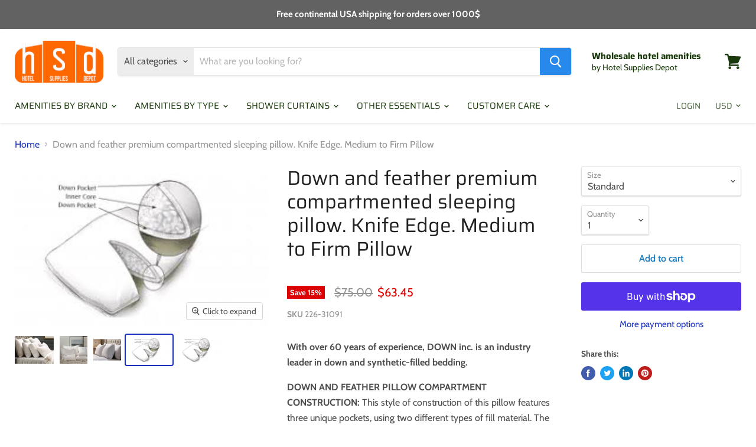

--- FILE ---
content_type: text/html; charset=utf-8
request_url: https://hsdamenities.com/products/copy-of-down-and-feather-premium-compartmented-sleeping-pillow-upside-of-down-with-knife-edge-medium-to-firm-pillow
body_size: 33840
content:
<!doctype html>
<html class="no-js no-touch" lang="en">
  <head>
    <meta charset="utf-8">
    <meta http-equiv="x-ua-compatible" content="IE=edge">

    <link rel="preconnect" href="https://cdn.shopify.com">
    <link rel="preconnect" href="https://fonts.shopifycdn.com">
    <link rel="preconnect" href="https://v.shopify.com">
    <link rel="preconnect" href="https://cdn.shopifycloud.com">

    <title>Luxury sleeping pillow. Duck feather and snow white down compartments. Knife edge viscose piping pillow. Soft to firm, four sizes — HSD Amenities Online Store</title>

    
      <meta name="description" content="Natural pillow to sleep like in a luxury hotel. Feather and down luxury sleeping pillows. Retail and wholesale. These pillows are found in some of the nicest hotels around the world. Compartments with white duck feather and snow white down. Soft to firm, standard, queen or king sizes available.">
    

    
  <link rel="shortcut icon" href="//hsdamenities.com/cdn/shop/files/favico_32x32.png?v=1617069499" type="image/png">


    
      <link rel="canonical" href="https://hsdamenities.com/products/copy-of-down-and-feather-premium-compartmented-sleeping-pillow-upside-of-down-with-knife-edge-medium-to-firm-pillow" />
    

    <meta name="viewport" content="width=device-width">

    
    















<meta property="og:site_name" content="HSD Amenities Online Store">
<meta property="og:url" content="https://hsdamenities.com/products/copy-of-down-and-feather-premium-compartmented-sleeping-pillow-upside-of-down-with-knife-edge-medium-to-firm-pillow">
<meta property="og:title" content="Down and feather premium compartmented sleeping pillow. Knife Edge. Medium to Firm Pillow">
<meta property="og:type" content="website">
<meta property="og:description" content="Natural pillow to sleep like in a luxury hotel. Feather and down luxury sleeping pillows. Retail and wholesale. These pillows are found in some of the nicest hotels around the world. Compartments with white duck feather and snow white down. Soft to firm, standard, queen or king sizes available.">




    
    
    

    
    
    <meta
      property="og:image"
      content="https://hsdamenities.com/cdn/shop/files/Screen_Shot_2019-10-02_at_2.30.00_AM_bfeb4fc6-c495-48f2-bd09-d20d09a3fd5d_1200x863.png?v=1708378422"
    />
    <meta
      property="og:image:secure_url"
      content="https://hsdamenities.com/cdn/shop/files/Screen_Shot_2019-10-02_at_2.30.00_AM_bfeb4fc6-c495-48f2-bd09-d20d09a3fd5d_1200x863.png?v=1708378422"
    />
    <meta property="og:image:width" content="1200" />
    <meta property="og:image:height" content="863" />
    
    
    <meta property="og:image:alt" content="Down and feather premium compartmented sleeping pillow. Knife Edge. Medium to Firm Pillow" />
  
















<meta name="twitter:title" content="Luxury sleeping pillow. Duck feather and snow white down compartments. Knife edge viscose piping pillow. Soft to firm, four sizes">
<meta name="twitter:description" content="Natural pillow to sleep like in a luxury hotel. Feather and down luxury sleeping pillows. Retail and wholesale. These pillows are found in some of the nicest hotels around the world. Compartments with white duck feather and snow white down. Soft to firm, standard, queen or king sizes available.">


    
    
    
      
      
      <meta name="twitter:card" content="summary_large_image">
    
    
    <meta
      property="twitter:image"
      content="https://hsdamenities.com/cdn/shop/files/Screen_Shot_2019-10-02_at_2.30.00_AM_bfeb4fc6-c495-48f2-bd09-d20d09a3fd5d_1200x600_crop_center.png?v=1708378422"
    />
    <meta property="twitter:image:width" content="1200" />
    <meta property="twitter:image:height" content="600" />
    
    
    <meta property="twitter:image:alt" content="Down and feather premium compartmented sleeping pillow. Knife Edge. Medium to Firm Pillow" />
  



    <link rel="preload" href="//hsdamenities.com/cdn/fonts/saira/saira_n4.8a42e83a36ece7ac4b55462305d0a546ccb7499d.woff2" as="font" crossorigin="anonymous">
    <link rel="preload" as="style" href="//hsdamenities.com/cdn/shop/t/14/assets/theme.scss.css?v=107550101609420765451759259500">

    <script>window.performance && window.performance.mark && window.performance.mark('shopify.content_for_header.start');</script><meta name="google-site-verification" content="ca2VupDgLLOXpkOW_H4npxR_-NDsRObmkf_0XKsvMjs">
<meta name="google-site-verification" content="SqJTojS31yN_tenzbXYp9M4xKD1OR8oY6wpjGQlrCu4">
<meta id="shopify-digital-wallet" name="shopify-digital-wallet" content="/10452860964/digital_wallets/dialog">
<meta name="shopify-checkout-api-token" content="10f931f31f05325023a597ce1ded98ae">
<meta id="in-context-paypal-metadata" data-shop-id="10452860964" data-venmo-supported="false" data-environment="production" data-locale="en_US" data-paypal-v4="true" data-currency="USD">
<link rel="alternate" type="application/json+oembed" href="https://hsdamenities.com/products/copy-of-down-and-feather-premium-compartmented-sleeping-pillow-upside-of-down-with-knife-edge-medium-to-firm-pillow.oembed">
<script async="async" src="/checkouts/internal/preloads.js?locale=en-US"></script>
<link rel="preconnect" href="https://shop.app" crossorigin="anonymous">
<script async="async" src="https://shop.app/checkouts/internal/preloads.js?locale=en-US&shop_id=10452860964" crossorigin="anonymous"></script>
<script id="apple-pay-shop-capabilities" type="application/json">{"shopId":10452860964,"countryCode":"US","currencyCode":"USD","merchantCapabilities":["supports3DS"],"merchantId":"gid:\/\/shopify\/Shop\/10452860964","merchantName":"HSD Amenities Online Store","requiredBillingContactFields":["postalAddress","email","phone"],"requiredShippingContactFields":["postalAddress","email","phone"],"shippingType":"shipping","supportedNetworks":["visa","masterCard","amex","discover","elo","jcb"],"total":{"type":"pending","label":"HSD Amenities Online Store","amount":"1.00"},"shopifyPaymentsEnabled":true,"supportsSubscriptions":true}</script>
<script id="shopify-features" type="application/json">{"accessToken":"10f931f31f05325023a597ce1ded98ae","betas":["rich-media-storefront-analytics"],"domain":"hsdamenities.com","predictiveSearch":true,"shopId":10452860964,"locale":"en"}</script>
<script>var Shopify = Shopify || {};
Shopify.shop = "plushtex.myshopify.com";
Shopify.locale = "en";
Shopify.currency = {"active":"USD","rate":"1.0"};
Shopify.country = "US";
Shopify.theme = {"name":"Empire New Green","id":80214982692,"schema_name":"Empire","schema_version":"5.0.1-pre.0","theme_store_id":838,"role":"main"};
Shopify.theme.handle = "null";
Shopify.theme.style = {"id":null,"handle":null};
Shopify.cdnHost = "hsdamenities.com/cdn";
Shopify.routes = Shopify.routes || {};
Shopify.routes.root = "/";</script>
<script type="module">!function(o){(o.Shopify=o.Shopify||{}).modules=!0}(window);</script>
<script>!function(o){function n(){var o=[];function n(){o.push(Array.prototype.slice.apply(arguments))}return n.q=o,n}var t=o.Shopify=o.Shopify||{};t.loadFeatures=n(),t.autoloadFeatures=n()}(window);</script>
<script>
  window.ShopifyPay = window.ShopifyPay || {};
  window.ShopifyPay.apiHost = "shop.app\/pay";
  window.ShopifyPay.redirectState = null;
</script>
<script id="shop-js-analytics" type="application/json">{"pageType":"product"}</script>
<script defer="defer" async type="module" src="//hsdamenities.com/cdn/shopifycloud/shop-js/modules/v2/client.init-shop-cart-sync_BT-GjEfc.en.esm.js"></script>
<script defer="defer" async type="module" src="//hsdamenities.com/cdn/shopifycloud/shop-js/modules/v2/chunk.common_D58fp_Oc.esm.js"></script>
<script defer="defer" async type="module" src="//hsdamenities.com/cdn/shopifycloud/shop-js/modules/v2/chunk.modal_xMitdFEc.esm.js"></script>
<script type="module">
  await import("//hsdamenities.com/cdn/shopifycloud/shop-js/modules/v2/client.init-shop-cart-sync_BT-GjEfc.en.esm.js");
await import("//hsdamenities.com/cdn/shopifycloud/shop-js/modules/v2/chunk.common_D58fp_Oc.esm.js");
await import("//hsdamenities.com/cdn/shopifycloud/shop-js/modules/v2/chunk.modal_xMitdFEc.esm.js");

  window.Shopify.SignInWithShop?.initShopCartSync?.({"fedCMEnabled":true,"windoidEnabled":true});

</script>
<script>
  window.Shopify = window.Shopify || {};
  if (!window.Shopify.featureAssets) window.Shopify.featureAssets = {};
  window.Shopify.featureAssets['shop-js'] = {"shop-cart-sync":["modules/v2/client.shop-cart-sync_DZOKe7Ll.en.esm.js","modules/v2/chunk.common_D58fp_Oc.esm.js","modules/v2/chunk.modal_xMitdFEc.esm.js"],"init-fed-cm":["modules/v2/client.init-fed-cm_B6oLuCjv.en.esm.js","modules/v2/chunk.common_D58fp_Oc.esm.js","modules/v2/chunk.modal_xMitdFEc.esm.js"],"shop-cash-offers":["modules/v2/client.shop-cash-offers_D2sdYoxE.en.esm.js","modules/v2/chunk.common_D58fp_Oc.esm.js","modules/v2/chunk.modal_xMitdFEc.esm.js"],"shop-login-button":["modules/v2/client.shop-login-button_QeVjl5Y3.en.esm.js","modules/v2/chunk.common_D58fp_Oc.esm.js","modules/v2/chunk.modal_xMitdFEc.esm.js"],"pay-button":["modules/v2/client.pay-button_DXTOsIq6.en.esm.js","modules/v2/chunk.common_D58fp_Oc.esm.js","modules/v2/chunk.modal_xMitdFEc.esm.js"],"shop-button":["modules/v2/client.shop-button_DQZHx9pm.en.esm.js","modules/v2/chunk.common_D58fp_Oc.esm.js","modules/v2/chunk.modal_xMitdFEc.esm.js"],"avatar":["modules/v2/client.avatar_BTnouDA3.en.esm.js"],"init-windoid":["modules/v2/client.init-windoid_CR1B-cfM.en.esm.js","modules/v2/chunk.common_D58fp_Oc.esm.js","modules/v2/chunk.modal_xMitdFEc.esm.js"],"init-shop-for-new-customer-accounts":["modules/v2/client.init-shop-for-new-customer-accounts_C_vY_xzh.en.esm.js","modules/v2/client.shop-login-button_QeVjl5Y3.en.esm.js","modules/v2/chunk.common_D58fp_Oc.esm.js","modules/v2/chunk.modal_xMitdFEc.esm.js"],"init-shop-email-lookup-coordinator":["modules/v2/client.init-shop-email-lookup-coordinator_BI7n9ZSv.en.esm.js","modules/v2/chunk.common_D58fp_Oc.esm.js","modules/v2/chunk.modal_xMitdFEc.esm.js"],"init-shop-cart-sync":["modules/v2/client.init-shop-cart-sync_BT-GjEfc.en.esm.js","modules/v2/chunk.common_D58fp_Oc.esm.js","modules/v2/chunk.modal_xMitdFEc.esm.js"],"shop-toast-manager":["modules/v2/client.shop-toast-manager_DiYdP3xc.en.esm.js","modules/v2/chunk.common_D58fp_Oc.esm.js","modules/v2/chunk.modal_xMitdFEc.esm.js"],"init-customer-accounts":["modules/v2/client.init-customer-accounts_D9ZNqS-Q.en.esm.js","modules/v2/client.shop-login-button_QeVjl5Y3.en.esm.js","modules/v2/chunk.common_D58fp_Oc.esm.js","modules/v2/chunk.modal_xMitdFEc.esm.js"],"init-customer-accounts-sign-up":["modules/v2/client.init-customer-accounts-sign-up_iGw4briv.en.esm.js","modules/v2/client.shop-login-button_QeVjl5Y3.en.esm.js","modules/v2/chunk.common_D58fp_Oc.esm.js","modules/v2/chunk.modal_xMitdFEc.esm.js"],"shop-follow-button":["modules/v2/client.shop-follow-button_CqMgW2wH.en.esm.js","modules/v2/chunk.common_D58fp_Oc.esm.js","modules/v2/chunk.modal_xMitdFEc.esm.js"],"checkout-modal":["modules/v2/client.checkout-modal_xHeaAweL.en.esm.js","modules/v2/chunk.common_D58fp_Oc.esm.js","modules/v2/chunk.modal_xMitdFEc.esm.js"],"shop-login":["modules/v2/client.shop-login_D91U-Q7h.en.esm.js","modules/v2/chunk.common_D58fp_Oc.esm.js","modules/v2/chunk.modal_xMitdFEc.esm.js"],"lead-capture":["modules/v2/client.lead-capture_BJmE1dJe.en.esm.js","modules/v2/chunk.common_D58fp_Oc.esm.js","modules/v2/chunk.modal_xMitdFEc.esm.js"],"payment-terms":["modules/v2/client.payment-terms_Ci9AEqFq.en.esm.js","modules/v2/chunk.common_D58fp_Oc.esm.js","modules/v2/chunk.modal_xMitdFEc.esm.js"]};
</script>
<script id="__st">var __st={"a":10452860964,"offset":-21600,"reqid":"88d6915a-2277-485c-9b8c-61f63259dadb-1769109662","pageurl":"hsdamenities.com\/products\/copy-of-down-and-feather-premium-compartmented-sleeping-pillow-upside-of-down-with-knife-edge-medium-to-firm-pillow","u":"452d783aa1e9","p":"product","rtyp":"product","rid":7412824670244};</script>
<script>window.ShopifyPaypalV4VisibilityTracking = true;</script>
<script id="captcha-bootstrap">!function(){'use strict';const t='contact',e='account',n='new_comment',o=[[t,t],['blogs',n],['comments',n],[t,'customer']],c=[[e,'customer_login'],[e,'guest_login'],[e,'recover_customer_password'],[e,'create_customer']],r=t=>t.map((([t,e])=>`form[action*='/${t}']:not([data-nocaptcha='true']) input[name='form_type'][value='${e}']`)).join(','),a=t=>()=>t?[...document.querySelectorAll(t)].map((t=>t.form)):[];function s(){const t=[...o],e=r(t);return a(e)}const i='password',u='form_key',d=['recaptcha-v3-token','g-recaptcha-response','h-captcha-response',i],f=()=>{try{return window.sessionStorage}catch{return}},m='__shopify_v',_=t=>t.elements[u];function p(t,e,n=!1){try{const o=window.sessionStorage,c=JSON.parse(o.getItem(e)),{data:r}=function(t){const{data:e,action:n}=t;return t[m]||n?{data:e,action:n}:{data:t,action:n}}(c);for(const[e,n]of Object.entries(r))t.elements[e]&&(t.elements[e].value=n);n&&o.removeItem(e)}catch(o){console.error('form repopulation failed',{error:o})}}const l='form_type',E='cptcha';function T(t){t.dataset[E]=!0}const w=window,h=w.document,L='Shopify',v='ce_forms',y='captcha';let A=!1;((t,e)=>{const n=(g='f06e6c50-85a8-45c8-87d0-21a2b65856fe',I='https://cdn.shopify.com/shopifycloud/storefront-forms-hcaptcha/ce_storefront_forms_captcha_hcaptcha.v1.5.2.iife.js',D={infoText:'Protected by hCaptcha',privacyText:'Privacy',termsText:'Terms'},(t,e,n)=>{const o=w[L][v],c=o.bindForm;if(c)return c(t,g,e,D).then(n);var r;o.q.push([[t,g,e,D],n]),r=I,A||(h.body.append(Object.assign(h.createElement('script'),{id:'captcha-provider',async:!0,src:r})),A=!0)});var g,I,D;w[L]=w[L]||{},w[L][v]=w[L][v]||{},w[L][v].q=[],w[L][y]=w[L][y]||{},w[L][y].protect=function(t,e){n(t,void 0,e),T(t)},Object.freeze(w[L][y]),function(t,e,n,w,h,L){const[v,y,A,g]=function(t,e,n){const i=e?o:[],u=t?c:[],d=[...i,...u],f=r(d),m=r(i),_=r(d.filter((([t,e])=>n.includes(e))));return[a(f),a(m),a(_),s()]}(w,h,L),I=t=>{const e=t.target;return e instanceof HTMLFormElement?e:e&&e.form},D=t=>v().includes(t);t.addEventListener('submit',(t=>{const e=I(t);if(!e)return;const n=D(e)&&!e.dataset.hcaptchaBound&&!e.dataset.recaptchaBound,o=_(e),c=g().includes(e)&&(!o||!o.value);(n||c)&&t.preventDefault(),c&&!n&&(function(t){try{if(!f())return;!function(t){const e=f();if(!e)return;const n=_(t);if(!n)return;const o=n.value;o&&e.removeItem(o)}(t);const e=Array.from(Array(32),(()=>Math.random().toString(36)[2])).join('');!function(t,e){_(t)||t.append(Object.assign(document.createElement('input'),{type:'hidden',name:u})),t.elements[u].value=e}(t,e),function(t,e){const n=f();if(!n)return;const o=[...t.querySelectorAll(`input[type='${i}']`)].map((({name:t})=>t)),c=[...d,...o],r={};for(const[a,s]of new FormData(t).entries())c.includes(a)||(r[a]=s);n.setItem(e,JSON.stringify({[m]:1,action:t.action,data:r}))}(t,e)}catch(e){console.error('failed to persist form',e)}}(e),e.submit())}));const S=(t,e)=>{t&&!t.dataset[E]&&(n(t,e.some((e=>e===t))),T(t))};for(const o of['focusin','change'])t.addEventListener(o,(t=>{const e=I(t);D(e)&&S(e,y())}));const B=e.get('form_key'),M=e.get(l),P=B&&M;t.addEventListener('DOMContentLoaded',(()=>{const t=y();if(P)for(const e of t)e.elements[l].value===M&&p(e,B);[...new Set([...A(),...v().filter((t=>'true'===t.dataset.shopifyCaptcha))])].forEach((e=>S(e,t)))}))}(h,new URLSearchParams(w.location.search),n,t,e,['guest_login'])})(!0,!0)}();</script>
<script integrity="sha256-4kQ18oKyAcykRKYeNunJcIwy7WH5gtpwJnB7kiuLZ1E=" data-source-attribution="shopify.loadfeatures" defer="defer" src="//hsdamenities.com/cdn/shopifycloud/storefront/assets/storefront/load_feature-a0a9edcb.js" crossorigin="anonymous"></script>
<script crossorigin="anonymous" defer="defer" src="//hsdamenities.com/cdn/shopifycloud/storefront/assets/shopify_pay/storefront-65b4c6d7.js?v=20250812"></script>
<script data-source-attribution="shopify.dynamic_checkout.dynamic.init">var Shopify=Shopify||{};Shopify.PaymentButton=Shopify.PaymentButton||{isStorefrontPortableWallets:!0,init:function(){window.Shopify.PaymentButton.init=function(){};var t=document.createElement("script");t.src="https://hsdamenities.com/cdn/shopifycloud/portable-wallets/latest/portable-wallets.en.js",t.type="module",document.head.appendChild(t)}};
</script>
<script data-source-attribution="shopify.dynamic_checkout.buyer_consent">
  function portableWalletsHideBuyerConsent(e){var t=document.getElementById("shopify-buyer-consent"),n=document.getElementById("shopify-subscription-policy-button");t&&n&&(t.classList.add("hidden"),t.setAttribute("aria-hidden","true"),n.removeEventListener("click",e))}function portableWalletsShowBuyerConsent(e){var t=document.getElementById("shopify-buyer-consent"),n=document.getElementById("shopify-subscription-policy-button");t&&n&&(t.classList.remove("hidden"),t.removeAttribute("aria-hidden"),n.addEventListener("click",e))}window.Shopify?.PaymentButton&&(window.Shopify.PaymentButton.hideBuyerConsent=portableWalletsHideBuyerConsent,window.Shopify.PaymentButton.showBuyerConsent=portableWalletsShowBuyerConsent);
</script>
<script>
  function portableWalletsCleanup(e){e&&e.src&&console.error("Failed to load portable wallets script "+e.src);var t=document.querySelectorAll("shopify-accelerated-checkout .shopify-payment-button__skeleton, shopify-accelerated-checkout-cart .wallet-cart-button__skeleton"),e=document.getElementById("shopify-buyer-consent");for(let e=0;e<t.length;e++)t[e].remove();e&&e.remove()}function portableWalletsNotLoadedAsModule(e){e instanceof ErrorEvent&&"string"==typeof e.message&&e.message.includes("import.meta")&&"string"==typeof e.filename&&e.filename.includes("portable-wallets")&&(window.removeEventListener("error",portableWalletsNotLoadedAsModule),window.Shopify.PaymentButton.failedToLoad=e,"loading"===document.readyState?document.addEventListener("DOMContentLoaded",window.Shopify.PaymentButton.init):window.Shopify.PaymentButton.init())}window.addEventListener("error",portableWalletsNotLoadedAsModule);
</script>

<script type="module" src="https://hsdamenities.com/cdn/shopifycloud/portable-wallets/latest/portable-wallets.en.js" onError="portableWalletsCleanup(this)" crossorigin="anonymous"></script>
<script nomodule>
  document.addEventListener("DOMContentLoaded", portableWalletsCleanup);
</script>

<link id="shopify-accelerated-checkout-styles" rel="stylesheet" media="screen" href="https://hsdamenities.com/cdn/shopifycloud/portable-wallets/latest/accelerated-checkout-backwards-compat.css" crossorigin="anonymous">
<style id="shopify-accelerated-checkout-cart">
        #shopify-buyer-consent {
  margin-top: 1em;
  display: inline-block;
  width: 100%;
}

#shopify-buyer-consent.hidden {
  display: none;
}

#shopify-subscription-policy-button {
  background: none;
  border: none;
  padding: 0;
  text-decoration: underline;
  font-size: inherit;
  cursor: pointer;
}

#shopify-subscription-policy-button::before {
  box-shadow: none;
}

      </style>

<script>window.performance && window.performance.mark && window.performance.mark('shopify.content_for_header.end');</script>

    <script>
      document.documentElement.className=document.documentElement.className.replace(/\bno-js\b/,'js');
      if(window.Shopify&&window.Shopify.designMode)document.documentElement.className+=' in-theme-editor';
      if(('ontouchstart' in window)||window.DocumentTouch&&document instanceof DocumentTouch)document.documentElement.className=document.documentElement.className.replace(/\bno-touch\b/,'has-touch');
    </script>

    <link href="//hsdamenities.com/cdn/shop/t/14/assets/theme.scss.css?v=107550101609420765451759259500" rel="stylesheet" type="text/css" media="all" />
  <link href="https://monorail-edge.shopifysvc.com" rel="dns-prefetch">
<script>(function(){if ("sendBeacon" in navigator && "performance" in window) {try {var session_token_from_headers = performance.getEntriesByType('navigation')[0].serverTiming.find(x => x.name == '_s').description;} catch {var session_token_from_headers = undefined;}var session_cookie_matches = document.cookie.match(/_shopify_s=([^;]*)/);var session_token_from_cookie = session_cookie_matches && session_cookie_matches.length === 2 ? session_cookie_matches[1] : "";var session_token = session_token_from_headers || session_token_from_cookie || "";function handle_abandonment_event(e) {var entries = performance.getEntries().filter(function(entry) {return /monorail-edge.shopifysvc.com/.test(entry.name);});if (!window.abandonment_tracked && entries.length === 0) {window.abandonment_tracked = true;var currentMs = Date.now();var navigation_start = performance.timing.navigationStart;var payload = {shop_id: 10452860964,url: window.location.href,navigation_start,duration: currentMs - navigation_start,session_token,page_type: "product"};window.navigator.sendBeacon("https://monorail-edge.shopifysvc.com/v1/produce", JSON.stringify({schema_id: "online_store_buyer_site_abandonment/1.1",payload: payload,metadata: {event_created_at_ms: currentMs,event_sent_at_ms: currentMs}}));}}window.addEventListener('pagehide', handle_abandonment_event);}}());</script>
<script id="web-pixels-manager-setup">(function e(e,d,r,n,o){if(void 0===o&&(o={}),!Boolean(null===(a=null===(i=window.Shopify)||void 0===i?void 0:i.analytics)||void 0===a?void 0:a.replayQueue)){var i,a;window.Shopify=window.Shopify||{};var t=window.Shopify;t.analytics=t.analytics||{};var s=t.analytics;s.replayQueue=[],s.publish=function(e,d,r){return s.replayQueue.push([e,d,r]),!0};try{self.performance.mark("wpm:start")}catch(e){}var l=function(){var e={modern:/Edge?\/(1{2}[4-9]|1[2-9]\d|[2-9]\d{2}|\d{4,})\.\d+(\.\d+|)|Firefox\/(1{2}[4-9]|1[2-9]\d|[2-9]\d{2}|\d{4,})\.\d+(\.\d+|)|Chrom(ium|e)\/(9{2}|\d{3,})\.\d+(\.\d+|)|(Maci|X1{2}).+ Version\/(15\.\d+|(1[6-9]|[2-9]\d|\d{3,})\.\d+)([,.]\d+|)( \(\w+\)|)( Mobile\/\w+|) Safari\/|Chrome.+OPR\/(9{2}|\d{3,})\.\d+\.\d+|(CPU[ +]OS|iPhone[ +]OS|CPU[ +]iPhone|CPU IPhone OS|CPU iPad OS)[ +]+(15[._]\d+|(1[6-9]|[2-9]\d|\d{3,})[._]\d+)([._]\d+|)|Android:?[ /-](13[3-9]|1[4-9]\d|[2-9]\d{2}|\d{4,})(\.\d+|)(\.\d+|)|Android.+Firefox\/(13[5-9]|1[4-9]\d|[2-9]\d{2}|\d{4,})\.\d+(\.\d+|)|Android.+Chrom(ium|e)\/(13[3-9]|1[4-9]\d|[2-9]\d{2}|\d{4,})\.\d+(\.\d+|)|SamsungBrowser\/([2-9]\d|\d{3,})\.\d+/,legacy:/Edge?\/(1[6-9]|[2-9]\d|\d{3,})\.\d+(\.\d+|)|Firefox\/(5[4-9]|[6-9]\d|\d{3,})\.\d+(\.\d+|)|Chrom(ium|e)\/(5[1-9]|[6-9]\d|\d{3,})\.\d+(\.\d+|)([\d.]+$|.*Safari\/(?![\d.]+ Edge\/[\d.]+$))|(Maci|X1{2}).+ Version\/(10\.\d+|(1[1-9]|[2-9]\d|\d{3,})\.\d+)([,.]\d+|)( \(\w+\)|)( Mobile\/\w+|) Safari\/|Chrome.+OPR\/(3[89]|[4-9]\d|\d{3,})\.\d+\.\d+|(CPU[ +]OS|iPhone[ +]OS|CPU[ +]iPhone|CPU IPhone OS|CPU iPad OS)[ +]+(10[._]\d+|(1[1-9]|[2-9]\d|\d{3,})[._]\d+)([._]\d+|)|Android:?[ /-](13[3-9]|1[4-9]\d|[2-9]\d{2}|\d{4,})(\.\d+|)(\.\d+|)|Mobile Safari.+OPR\/([89]\d|\d{3,})\.\d+\.\d+|Android.+Firefox\/(13[5-9]|1[4-9]\d|[2-9]\d{2}|\d{4,})\.\d+(\.\d+|)|Android.+Chrom(ium|e)\/(13[3-9]|1[4-9]\d|[2-9]\d{2}|\d{4,})\.\d+(\.\d+|)|Android.+(UC? ?Browser|UCWEB|U3)[ /]?(15\.([5-9]|\d{2,})|(1[6-9]|[2-9]\d|\d{3,})\.\d+)\.\d+|SamsungBrowser\/(5\.\d+|([6-9]|\d{2,})\.\d+)|Android.+MQ{2}Browser\/(14(\.(9|\d{2,})|)|(1[5-9]|[2-9]\d|\d{3,})(\.\d+|))(\.\d+|)|K[Aa][Ii]OS\/(3\.\d+|([4-9]|\d{2,})\.\d+)(\.\d+|)/},d=e.modern,r=e.legacy,n=navigator.userAgent;return n.match(d)?"modern":n.match(r)?"legacy":"unknown"}(),u="modern"===l?"modern":"legacy",c=(null!=n?n:{modern:"",legacy:""})[u],f=function(e){return[e.baseUrl,"/wpm","/b",e.hashVersion,"modern"===e.buildTarget?"m":"l",".js"].join("")}({baseUrl:d,hashVersion:r,buildTarget:u}),m=function(e){var d=e.version,r=e.bundleTarget,n=e.surface,o=e.pageUrl,i=e.monorailEndpoint;return{emit:function(e){var a=e.status,t=e.errorMsg,s=(new Date).getTime(),l=JSON.stringify({metadata:{event_sent_at_ms:s},events:[{schema_id:"web_pixels_manager_load/3.1",payload:{version:d,bundle_target:r,page_url:o,status:a,surface:n,error_msg:t},metadata:{event_created_at_ms:s}}]});if(!i)return console&&console.warn&&console.warn("[Web Pixels Manager] No Monorail endpoint provided, skipping logging."),!1;try{return self.navigator.sendBeacon.bind(self.navigator)(i,l)}catch(e){}var u=new XMLHttpRequest;try{return u.open("POST",i,!0),u.setRequestHeader("Content-Type","text/plain"),u.send(l),!0}catch(e){return console&&console.warn&&console.warn("[Web Pixels Manager] Got an unhandled error while logging to Monorail."),!1}}}}({version:r,bundleTarget:l,surface:e.surface,pageUrl:self.location.href,monorailEndpoint:e.monorailEndpoint});try{o.browserTarget=l,function(e){var d=e.src,r=e.async,n=void 0===r||r,o=e.onload,i=e.onerror,a=e.sri,t=e.scriptDataAttributes,s=void 0===t?{}:t,l=document.createElement("script"),u=document.querySelector("head"),c=document.querySelector("body");if(l.async=n,l.src=d,a&&(l.integrity=a,l.crossOrigin="anonymous"),s)for(var f in s)if(Object.prototype.hasOwnProperty.call(s,f))try{l.dataset[f]=s[f]}catch(e){}if(o&&l.addEventListener("load",o),i&&l.addEventListener("error",i),u)u.appendChild(l);else{if(!c)throw new Error("Did not find a head or body element to append the script");c.appendChild(l)}}({src:f,async:!0,onload:function(){if(!function(){var e,d;return Boolean(null===(d=null===(e=window.Shopify)||void 0===e?void 0:e.analytics)||void 0===d?void 0:d.initialized)}()){var d=window.webPixelsManager.init(e)||void 0;if(d){var r=window.Shopify.analytics;r.replayQueue.forEach((function(e){var r=e[0],n=e[1],o=e[2];d.publishCustomEvent(r,n,o)})),r.replayQueue=[],r.publish=d.publishCustomEvent,r.visitor=d.visitor,r.initialized=!0}}},onerror:function(){return m.emit({status:"failed",errorMsg:"".concat(f," has failed to load")})},sri:function(e){var d=/^sha384-[A-Za-z0-9+/=]+$/;return"string"==typeof e&&d.test(e)}(c)?c:"",scriptDataAttributes:o}),m.emit({status:"loading"})}catch(e){m.emit({status:"failed",errorMsg:(null==e?void 0:e.message)||"Unknown error"})}}})({shopId: 10452860964,storefrontBaseUrl: "https://hsdamenities.com",extensionsBaseUrl: "https://extensions.shopifycdn.com/cdn/shopifycloud/web-pixels-manager",monorailEndpoint: "https://monorail-edge.shopifysvc.com/unstable/produce_batch",surface: "storefront-renderer",enabledBetaFlags: ["2dca8a86"],webPixelsConfigList: [{"id":"366641188","configuration":"{\"config\":\"{\\\"pixel_id\\\":\\\"GT-W6BGJXZ\\\",\\\"target_country\\\":\\\"US\\\",\\\"gtag_events\\\":[{\\\"type\\\":\\\"purchase\\\",\\\"action_label\\\":\\\"MC-5TH8M4X2KK\\\"},{\\\"type\\\":\\\"page_view\\\",\\\"action_label\\\":\\\"MC-5TH8M4X2KK\\\"},{\\\"type\\\":\\\"view_item\\\",\\\"action_label\\\":\\\"MC-5TH8M4X2KK\\\"}],\\\"enable_monitoring_mode\\\":false}\"}","eventPayloadVersion":"v1","runtimeContext":"OPEN","scriptVersion":"b2a88bafab3e21179ed38636efcd8a93","type":"APP","apiClientId":1780363,"privacyPurposes":[],"dataSharingAdjustments":{"protectedCustomerApprovalScopes":["read_customer_address","read_customer_email","read_customer_name","read_customer_personal_data","read_customer_phone"]}},{"id":"shopify-app-pixel","configuration":"{}","eventPayloadVersion":"v1","runtimeContext":"STRICT","scriptVersion":"0450","apiClientId":"shopify-pixel","type":"APP","privacyPurposes":["ANALYTICS","MARKETING"]},{"id":"shopify-custom-pixel","eventPayloadVersion":"v1","runtimeContext":"LAX","scriptVersion":"0450","apiClientId":"shopify-pixel","type":"CUSTOM","privacyPurposes":["ANALYTICS","MARKETING"]}],isMerchantRequest: false,initData: {"shop":{"name":"HSD Amenities Online Store","paymentSettings":{"currencyCode":"USD"},"myshopifyDomain":"plushtex.myshopify.com","countryCode":"US","storefrontUrl":"https:\/\/hsdamenities.com"},"customer":null,"cart":null,"checkout":null,"productVariants":[{"price":{"amount":63.45,"currencyCode":"USD"},"product":{"title":"Down and feather premium compartmented sleeping pillow. Knife Edge. Medium to Firm Pillow","vendor":"Down Inc","id":"7412824670244","untranslatedTitle":"Down and feather premium compartmented sleeping pillow. Knife Edge. Medium to Firm Pillow","url":"\/products\/copy-of-down-and-feather-premium-compartmented-sleeping-pillow-upside-of-down-with-knife-edge-medium-to-firm-pillow","type":"Pillows"},"id":"41013149990948","image":{"src":"\/\/hsdamenities.com\/cdn\/shop\/files\/COMPARMENTED_PILLOW.jpg?v=1708378909"},"sku":"226-31091","title":"Standard","untranslatedTitle":"Standard"},{"price":{"amount":72.5,"currencyCode":"USD"},"product":{"title":"Down and feather premium compartmented sleeping pillow. Knife Edge. Medium to Firm Pillow","vendor":"Down Inc","id":"7412824670244","untranslatedTitle":"Down and feather premium compartmented sleeping pillow. Knife Edge. Medium to Firm Pillow","url":"\/products\/copy-of-down-and-feather-premium-compartmented-sleeping-pillow-upside-of-down-with-knife-edge-medium-to-firm-pillow","type":"Pillows"},"id":"41013150023716","image":{"src":"\/\/hsdamenities.com\/cdn\/shop\/files\/COMPARMENTED_PILLOW_50bd495a-2830-4b0b-9da3-8f545cac3e98.jpg?v=1708378954"},"sku":"226-31092","title":"Queen","untranslatedTitle":"Queen"},{"price":{"amount":88.95,"currencyCode":"USD"},"product":{"title":"Down and feather premium compartmented sleeping pillow. Knife Edge. Medium to Firm Pillow","vendor":"Down Inc","id":"7412824670244","untranslatedTitle":"Down and feather premium compartmented sleeping pillow. Knife Edge. Medium to Firm Pillow","url":"\/products\/copy-of-down-and-feather-premium-compartmented-sleeping-pillow-upside-of-down-with-knife-edge-medium-to-firm-pillow","type":"Pillows"},"id":"41013150056484","image":{"src":"\/\/hsdamenities.com\/cdn\/shop\/files\/COMPARMENTED_PILLOW.jpg?v=1708378909"},"sku":"226-31093","title":"King","untranslatedTitle":"King"},{"price":{"amount":80.0,"currencyCode":"USD"},"product":{"title":"Down and feather premium compartmented sleeping pillow. Knife Edge. Medium to Firm Pillow","vendor":"Down Inc","id":"7412824670244","untranslatedTitle":"Down and feather premium compartmented sleeping pillow. Knife Edge. Medium to Firm Pillow","url":"\/products\/copy-of-down-and-feather-premium-compartmented-sleeping-pillow-upside-of-down-with-knife-edge-medium-to-firm-pillow","type":"Pillows"},"id":"41013150089252","image":{"src":"\/\/hsdamenities.com\/cdn\/shop\/files\/COMPARMENTED_PILLOW.jpg?v=1708378909"},"sku":"226-31004","title":"Eurosquare","untranslatedTitle":"Eurosquare"}],"purchasingCompany":null},},"https://hsdamenities.com/cdn","fcfee988w5aeb613cpc8e4bc33m6693e112",{"modern":"","legacy":""},{"shopId":"10452860964","storefrontBaseUrl":"https:\/\/hsdamenities.com","extensionBaseUrl":"https:\/\/extensions.shopifycdn.com\/cdn\/shopifycloud\/web-pixels-manager","surface":"storefront-renderer","enabledBetaFlags":"[\"2dca8a86\"]","isMerchantRequest":"false","hashVersion":"fcfee988w5aeb613cpc8e4bc33m6693e112","publish":"custom","events":"[[\"page_viewed\",{}],[\"product_viewed\",{\"productVariant\":{\"price\":{\"amount\":63.45,\"currencyCode\":\"USD\"},\"product\":{\"title\":\"Down and feather premium compartmented sleeping pillow. Knife Edge. Medium to Firm Pillow\",\"vendor\":\"Down Inc\",\"id\":\"7412824670244\",\"untranslatedTitle\":\"Down and feather premium compartmented sleeping pillow. Knife Edge. Medium to Firm Pillow\",\"url\":\"\/products\/copy-of-down-and-feather-premium-compartmented-sleeping-pillow-upside-of-down-with-knife-edge-medium-to-firm-pillow\",\"type\":\"Pillows\"},\"id\":\"41013149990948\",\"image\":{\"src\":\"\/\/hsdamenities.com\/cdn\/shop\/files\/COMPARMENTED_PILLOW.jpg?v=1708378909\"},\"sku\":\"226-31091\",\"title\":\"Standard\",\"untranslatedTitle\":\"Standard\"}}]]"});</script><script>
  window.ShopifyAnalytics = window.ShopifyAnalytics || {};
  window.ShopifyAnalytics.meta = window.ShopifyAnalytics.meta || {};
  window.ShopifyAnalytics.meta.currency = 'USD';
  var meta = {"product":{"id":7412824670244,"gid":"gid:\/\/shopify\/Product\/7412824670244","vendor":"Down Inc","type":"Pillows","handle":"copy-of-down-and-feather-premium-compartmented-sleeping-pillow-upside-of-down-with-knife-edge-medium-to-firm-pillow","variants":[{"id":41013149990948,"price":6345,"name":"Down and feather premium compartmented sleeping pillow. Knife Edge. Medium to Firm Pillow - Standard","public_title":"Standard","sku":"226-31091"},{"id":41013150023716,"price":7250,"name":"Down and feather premium compartmented sleeping pillow. Knife Edge. Medium to Firm Pillow - Queen","public_title":"Queen","sku":"226-31092"},{"id":41013150056484,"price":8895,"name":"Down and feather premium compartmented sleeping pillow. Knife Edge. Medium to Firm Pillow - King","public_title":"King","sku":"226-31093"},{"id":41013150089252,"price":8000,"name":"Down and feather premium compartmented sleeping pillow. Knife Edge. Medium to Firm Pillow - Eurosquare","public_title":"Eurosquare","sku":"226-31004"}],"remote":false},"page":{"pageType":"product","resourceType":"product","resourceId":7412824670244,"requestId":"88d6915a-2277-485c-9b8c-61f63259dadb-1769109662"}};
  for (var attr in meta) {
    window.ShopifyAnalytics.meta[attr] = meta[attr];
  }
</script>
<script class="analytics">
  (function () {
    var customDocumentWrite = function(content) {
      var jquery = null;

      if (window.jQuery) {
        jquery = window.jQuery;
      } else if (window.Checkout && window.Checkout.$) {
        jquery = window.Checkout.$;
      }

      if (jquery) {
        jquery('body').append(content);
      }
    };

    var hasLoggedConversion = function(token) {
      if (token) {
        return document.cookie.indexOf('loggedConversion=' + token) !== -1;
      }
      return false;
    }

    var setCookieIfConversion = function(token) {
      if (token) {
        var twoMonthsFromNow = new Date(Date.now());
        twoMonthsFromNow.setMonth(twoMonthsFromNow.getMonth() + 2);

        document.cookie = 'loggedConversion=' + token + '; expires=' + twoMonthsFromNow;
      }
    }

    var trekkie = window.ShopifyAnalytics.lib = window.trekkie = window.trekkie || [];
    if (trekkie.integrations) {
      return;
    }
    trekkie.methods = [
      'identify',
      'page',
      'ready',
      'track',
      'trackForm',
      'trackLink'
    ];
    trekkie.factory = function(method) {
      return function() {
        var args = Array.prototype.slice.call(arguments);
        args.unshift(method);
        trekkie.push(args);
        return trekkie;
      };
    };
    for (var i = 0; i < trekkie.methods.length; i++) {
      var key = trekkie.methods[i];
      trekkie[key] = trekkie.factory(key);
    }
    trekkie.load = function(config) {
      trekkie.config = config || {};
      trekkie.config.initialDocumentCookie = document.cookie;
      var first = document.getElementsByTagName('script')[0];
      var script = document.createElement('script');
      script.type = 'text/javascript';
      script.onerror = function(e) {
        var scriptFallback = document.createElement('script');
        scriptFallback.type = 'text/javascript';
        scriptFallback.onerror = function(error) {
                var Monorail = {
      produce: function produce(monorailDomain, schemaId, payload) {
        var currentMs = new Date().getTime();
        var event = {
          schema_id: schemaId,
          payload: payload,
          metadata: {
            event_created_at_ms: currentMs,
            event_sent_at_ms: currentMs
          }
        };
        return Monorail.sendRequest("https://" + monorailDomain + "/v1/produce", JSON.stringify(event));
      },
      sendRequest: function sendRequest(endpointUrl, payload) {
        // Try the sendBeacon API
        if (window && window.navigator && typeof window.navigator.sendBeacon === 'function' && typeof window.Blob === 'function' && !Monorail.isIos12()) {
          var blobData = new window.Blob([payload], {
            type: 'text/plain'
          });

          if (window.navigator.sendBeacon(endpointUrl, blobData)) {
            return true;
          } // sendBeacon was not successful

        } // XHR beacon

        var xhr = new XMLHttpRequest();

        try {
          xhr.open('POST', endpointUrl);
          xhr.setRequestHeader('Content-Type', 'text/plain');
          xhr.send(payload);
        } catch (e) {
          console.log(e);
        }

        return false;
      },
      isIos12: function isIos12() {
        return window.navigator.userAgent.lastIndexOf('iPhone; CPU iPhone OS 12_') !== -1 || window.navigator.userAgent.lastIndexOf('iPad; CPU OS 12_') !== -1;
      }
    };
    Monorail.produce('monorail-edge.shopifysvc.com',
      'trekkie_storefront_load_errors/1.1',
      {shop_id: 10452860964,
      theme_id: 80214982692,
      app_name: "storefront",
      context_url: window.location.href,
      source_url: "//hsdamenities.com/cdn/s/trekkie.storefront.46a754ac07d08c656eb845cfbf513dd9a18d4ced.min.js"});

        };
        scriptFallback.async = true;
        scriptFallback.src = '//hsdamenities.com/cdn/s/trekkie.storefront.46a754ac07d08c656eb845cfbf513dd9a18d4ced.min.js';
        first.parentNode.insertBefore(scriptFallback, first);
      };
      script.async = true;
      script.src = '//hsdamenities.com/cdn/s/trekkie.storefront.46a754ac07d08c656eb845cfbf513dd9a18d4ced.min.js';
      first.parentNode.insertBefore(script, first);
    };
    trekkie.load(
      {"Trekkie":{"appName":"storefront","development":false,"defaultAttributes":{"shopId":10452860964,"isMerchantRequest":null,"themeId":80214982692,"themeCityHash":"16515396833817013702","contentLanguage":"en","currency":"USD","eventMetadataId":"b4ae0e48-a9e7-48e7-a6d0-e3ff114f9450"},"isServerSideCookieWritingEnabled":true,"monorailRegion":"shop_domain","enabledBetaFlags":["65f19447"]},"Session Attribution":{},"S2S":{"facebookCapiEnabled":false,"source":"trekkie-storefront-renderer","apiClientId":580111}}
    );

    var loaded = false;
    trekkie.ready(function() {
      if (loaded) return;
      loaded = true;

      window.ShopifyAnalytics.lib = window.trekkie;

      var originalDocumentWrite = document.write;
      document.write = customDocumentWrite;
      try { window.ShopifyAnalytics.merchantGoogleAnalytics.call(this); } catch(error) {};
      document.write = originalDocumentWrite;

      window.ShopifyAnalytics.lib.page(null,{"pageType":"product","resourceType":"product","resourceId":7412824670244,"requestId":"88d6915a-2277-485c-9b8c-61f63259dadb-1769109662","shopifyEmitted":true});

      var match = window.location.pathname.match(/checkouts\/(.+)\/(thank_you|post_purchase)/)
      var token = match? match[1]: undefined;
      if (!hasLoggedConversion(token)) {
        setCookieIfConversion(token);
        window.ShopifyAnalytics.lib.track("Viewed Product",{"currency":"USD","variantId":41013149990948,"productId":7412824670244,"productGid":"gid:\/\/shopify\/Product\/7412824670244","name":"Down and feather premium compartmented sleeping pillow. Knife Edge. Medium to Firm Pillow - Standard","price":"63.45","sku":"226-31091","brand":"Down Inc","variant":"Standard","category":"Pillows","nonInteraction":true,"remote":false},undefined,undefined,{"shopifyEmitted":true});
      window.ShopifyAnalytics.lib.track("monorail:\/\/trekkie_storefront_viewed_product\/1.1",{"currency":"USD","variantId":41013149990948,"productId":7412824670244,"productGid":"gid:\/\/shopify\/Product\/7412824670244","name":"Down and feather premium compartmented sleeping pillow. Knife Edge. Medium to Firm Pillow - Standard","price":"63.45","sku":"226-31091","brand":"Down Inc","variant":"Standard","category":"Pillows","nonInteraction":true,"remote":false,"referer":"https:\/\/hsdamenities.com\/products\/copy-of-down-and-feather-premium-compartmented-sleeping-pillow-upside-of-down-with-knife-edge-medium-to-firm-pillow"});
      }
    });


        var eventsListenerScript = document.createElement('script');
        eventsListenerScript.async = true;
        eventsListenerScript.src = "//hsdamenities.com/cdn/shopifycloud/storefront/assets/shop_events_listener-3da45d37.js";
        document.getElementsByTagName('head')[0].appendChild(eventsListenerScript);

})();</script>
<script
  defer
  src="https://hsdamenities.com/cdn/shopifycloud/perf-kit/shopify-perf-kit-3.0.4.min.js"
  data-application="storefront-renderer"
  data-shop-id="10452860964"
  data-render-region="gcp-us-central1"
  data-page-type="product"
  data-theme-instance-id="80214982692"
  data-theme-name="Empire"
  data-theme-version="5.0.1-pre.0"
  data-monorail-region="shop_domain"
  data-resource-timing-sampling-rate="10"
  data-shs="true"
  data-shs-beacon="true"
  data-shs-export-with-fetch="true"
  data-shs-logs-sample-rate="1"
  data-shs-beacon-endpoint="https://hsdamenities.com/api/collect"
></script>
</head>

  <body class="template-product" data-instant-allow-query-string>
    <a class="skip-to-main" href="#site-main">Skip to content</a>
    <div id="shopify-section-static-announcement" class="shopify-section site-announcement"><script
  type="application/json"
  data-section-id="static-announcement"
  data-section-type="static-announcement">
</script>









  
    <div
      class="
        announcement-bar
        
      "
      style="
        color: #ffffff;
        background: #626262;
      ">
      

      
        <div class="announcement-bar-text">
          Free continental USA shipping for orders over 1000$
        </div>
      

      <div class="announcement-bar-text-mobile">
        
          Free continental USA shipping for orders over 1000$
        
      </div>
    </div>
  


</div>
    <header
      class="site-header site-header-nav--open"
      role="banner"
      data-site-header
    >
      <div id="shopify-section-static-header" class="shopify-section site-header-wrapper"><script
  type="application/json"
  data-section-id="static-header"
  data-section-type="static-header"
  data-section-data>
  {
    "settings": {
      "sticky_header": false,
      "live_search": {
        "enable": true,
        "enable_images": true,
        "enable_content": true,
        "money_format": "${{amount}}",
        "context": {
          "view_all_results": "View all results",
          "view_all_products": "View all products",
          "content_results": {
            "title": "Pages \u0026amp; Posts",
            "no_results": "No results."
          },
          "no_results_products": {
            "title": "No products for “*terms*”.",
            "title_in_category": "No products for “*terms*” in *category*.",
            "message": "Sorry, we couldn’t find any matches."
          }
        }
      }
    },
    "currency": {
      "enable": true,
      "shop_currency": "USD",
      "default_currency": "USD",
      "display_format": "money_format",
      "money_format": "${{amount}}",
      "money_format_no_currency": "${{amount}}",
      "money_format_currency": "${{amount}} USD"
    }
  }
</script>




<style data-shopify>
  .site-logo {
    max-width: 150px;
    max-height: 40px;
  }
</style>

<div
  class="
    site-header-main
    
      site-header--full-width
    
  "
  data-site-header-main
  
  
>
  <button class="site-header-menu-toggle" data-menu-toggle>
    <div class="site-header-menu-toggle--button" tabindex="-1">
      <span class="toggle-icon--bar toggle-icon--bar-top"></span>
      <span class="toggle-icon--bar toggle-icon--bar-middle"></span>
      <span class="toggle-icon--bar toggle-icon--bar-bottom"></span>
      <span class="visually-hidden">Menu</span>
    </div>
  </button>

  

  <div
    class="
      site-header-main-content
      
        small-promo-enabled
      
    "
  >
    <div class="site-header-logo">
      <a
        class="site-logo"
        href="/">
        
          
          

          

  

  <img
    
      src="//hsdamenities.com/cdn/shop/files/hsd_logo_big_new_318x150.png?v=1613579792"
    
    alt=""

    
      data-rimg
      srcset="//hsdamenities.com/cdn/shop/files/hsd_logo_big_new_318x150.png?v=1613579792 1x, //hsdamenities.com/cdn/shop/files/hsd_logo_big_new_636x300.png?v=1613579792 2x, //hsdamenities.com/cdn/shop/files/hsd_logo_big_new_954x450.png?v=1613579792 3x, //hsdamenities.com/cdn/shop/files/hsd_logo_big_new_1272x600.png?v=1613579792 4x"
    

    class="site-logo-image"
    
    
  >




        
      </a>
    </div>

    



<div class="live-search" data-live-search><form
    class="
      live-search-form
      form-fields-inline
      
    "
    action="/search"
    method="get"
    role="search"
    aria-label="Product"
    data-live-search-form
  >
    <input type="hidden" name="type" value="article,page,product">
    <div class="form-field no-label"><span class="form-field-select-wrapper live-search-filter-wrapper">
          <select class="live-search-filter" data-live-search-filter data-filter-all="All categories">
            
            <option value="" selected>All categories</option>
            <option value="" disabled>------</option>
            
              
<option value="product_type:Bath Towels">Bath Towels</option>
<option value="product_type:Bed Sheets">Bed Sheets</option>
<option value="product_type:Cleaning Supplies">Cleaning Supplies</option>
<option value="product_type:Duvets and Blankets">Duvets and Blankets</option>
<option value="product_type:Eectronics">Eectronics</option>
<option value="product_type:Electronics">Electronics</option>
<option value="product_type:Hotel Amenities">Hotel Amenities</option>
<option value="product_type:Hotel Art">Hotel Art</option>
<option value="product_type:Hotel Lightning">Hotel Lightning</option>
<option value="product_type:House and Garden">House and Garden</option>
<option value="product_type:Pillows">Pillows</option>
<option value="product_type:Shower Accessories">Shower Accessories</option>
<option value="product_type:Shower Curtains">Shower Curtains</option>
<option value="product_type:Small appliances">Small appliances</option>
<option value="product_type:Toppers and Pads">Toppers and Pads</option>
            
          </select>
          <label class="live-search-filter-label form-field-select" data-live-search-filter-label>All categories
</label>
          <svg
  aria-hidden="true"
  focusable="false"
  role="presentation"
  xmlns="http://www.w3.org/2000/svg"
  width="8"
  height="6"
  viewBox="0 0 8 6"
>
  <g fill="currentColor" fill-rule="evenodd">
    <polygon class="icon-chevron-down-left" points="4 5.371 7.668 1.606 6.665 .629 4 3.365"/>
    <polygon class="icon-chevron-down-right" points="4 3.365 1.335 .629 1.335 .629 .332 1.606 4 5.371"/>
  </g>
</svg>

        </span><input
        class="form-field-input live-search-form-field"
        type="text"
        name="q"
        aria-label="Search"
        placeholder="What are you looking for?"
        
        autocomplete="off"
        data-live-search-input>
      <button
        class="live-search-takeover-cancel"
        type="button"
        data-live-search-takeover-cancel>
        Cancel
      </button>

      <button
        class="live-search-button button-primary"
        type="submit"
        aria-label="Search"
        data-live-search-submit
      >
        <span class="search-icon search-icon--inactive">
          <svg
  aria-hidden="true"
  focusable="false"
  role="presentation"
  xmlns="http://www.w3.org/2000/svg"
  width="20"
  height="21"
  viewBox="0 0 20 21"
>
  <path fill="currentColor" fill-rule="evenodd" d="M12.514 14.906a8.264 8.264 0 0 1-4.322 1.21C3.668 16.116 0 12.513 0 8.07 0 3.626 3.668.023 8.192.023c4.525 0 8.193 3.603 8.193 8.047 0 2.033-.769 3.89-2.035 5.307l4.999 5.552-1.775 1.597-5.06-5.62zm-4.322-.843c3.37 0 6.102-2.684 6.102-5.993 0-3.31-2.732-5.994-6.102-5.994S2.09 4.76 2.09 8.07c0 3.31 2.732 5.993 6.102 5.993z"/>
</svg>
        </span>
        <span class="search-icon search-icon--active">
          <svg
  aria-hidden="true"
  focusable="false"
  role="presentation"
  width="26"
  height="26"
  viewBox="0 0 26 26"
  xmlns="http://www.w3.org/2000/svg"
>
  <g fill-rule="nonzero" fill="currentColor">
    <path d="M13 26C5.82 26 0 20.18 0 13S5.82 0 13 0s13 5.82 13 13-5.82 13-13 13zm0-3.852a9.148 9.148 0 1 0 0-18.296 9.148 9.148 0 0 0 0 18.296z" opacity=".29"/><path d="M13 26c7.18 0 13-5.82 13-13a1.926 1.926 0 0 0-3.852 0A9.148 9.148 0 0 1 13 22.148 1.926 1.926 0 0 0 13 26z"/>
  </g>
</svg>
        </span>
      </button>
    </div>

    <div class="search-flydown" data-live-search-flydown>
      <div class="search-flydown--placeholder" data-live-search-placeholder>
        <div class="search-flydown--product-items">
          
            <a class="search-flydown--product search-flydown--product" href="#">
              
                <div class="search-flydown--product-image">
                  <svg class="placeholder--image placeholder--content-image" xmlns="http://www.w3.org/2000/svg" viewBox="0 0 525.5 525.5"><path d="M324.5 212.7H203c-1.6 0-2.8 1.3-2.8 2.8V308c0 1.6 1.3 2.8 2.8 2.8h121.6c1.6 0 2.8-1.3 2.8-2.8v-92.5c0-1.6-1.3-2.8-2.9-2.8zm1.1 95.3c0 .6-.5 1.1-1.1 1.1H203c-.6 0-1.1-.5-1.1-1.1v-92.5c0-.6.5-1.1 1.1-1.1h121.6c.6 0 1.1.5 1.1 1.1V308z"/><path d="M210.4 299.5H240v.1s.1 0 .2-.1h75.2v-76.2h-105v76.2zm1.8-7.2l20-20c1.6-1.6 3.8-2.5 6.1-2.5s4.5.9 6.1 2.5l1.5 1.5 16.8 16.8c-12.9 3.3-20.7 6.3-22.8 7.2h-27.7v-5.5zm101.5-10.1c-20.1 1.7-36.7 4.8-49.1 7.9l-16.9-16.9 26.3-26.3c1.6-1.6 3.8-2.5 6.1-2.5s4.5.9 6.1 2.5l27.5 27.5v7.8zm-68.9 15.5c9.7-3.5 33.9-10.9 68.9-13.8v13.8h-68.9zm68.9-72.7v46.8l-26.2-26.2c-1.9-1.9-4.5-3-7.3-3s-5.4 1.1-7.3 3l-26.3 26.3-.9-.9c-1.9-1.9-4.5-3-7.3-3s-5.4 1.1-7.3 3l-18.8 18.8V225h101.4z"/><path d="M232.8 254c4.6 0 8.3-3.7 8.3-8.3s-3.7-8.3-8.3-8.3-8.3 3.7-8.3 8.3 3.7 8.3 8.3 8.3zm0-14.9c3.6 0 6.6 2.9 6.6 6.6s-2.9 6.6-6.6 6.6-6.6-2.9-6.6-6.6 3-6.6 6.6-6.6z"/></svg>
                </div>
              

              <div class="search-flydown--product-text">
                <span class="search-flydown--product-title placeholder--content-text"></span>
                <span class="search-flydown--product-price placeholder--content-text"></span>
              </div>
            </a>
          
            <a class="search-flydown--product search-flydown--product" href="#">
              
                <div class="search-flydown--product-image">
                  <svg class="placeholder--image placeholder--content-image" xmlns="http://www.w3.org/2000/svg" viewBox="0 0 525.5 525.5"><path d="M324.5 212.7H203c-1.6 0-2.8 1.3-2.8 2.8V308c0 1.6 1.3 2.8 2.8 2.8h121.6c1.6 0 2.8-1.3 2.8-2.8v-92.5c0-1.6-1.3-2.8-2.9-2.8zm1.1 95.3c0 .6-.5 1.1-1.1 1.1H203c-.6 0-1.1-.5-1.1-1.1v-92.5c0-.6.5-1.1 1.1-1.1h121.6c.6 0 1.1.5 1.1 1.1V308z"/><path d="M210.4 299.5H240v.1s.1 0 .2-.1h75.2v-76.2h-105v76.2zm1.8-7.2l20-20c1.6-1.6 3.8-2.5 6.1-2.5s4.5.9 6.1 2.5l1.5 1.5 16.8 16.8c-12.9 3.3-20.7 6.3-22.8 7.2h-27.7v-5.5zm101.5-10.1c-20.1 1.7-36.7 4.8-49.1 7.9l-16.9-16.9 26.3-26.3c1.6-1.6 3.8-2.5 6.1-2.5s4.5.9 6.1 2.5l27.5 27.5v7.8zm-68.9 15.5c9.7-3.5 33.9-10.9 68.9-13.8v13.8h-68.9zm68.9-72.7v46.8l-26.2-26.2c-1.9-1.9-4.5-3-7.3-3s-5.4 1.1-7.3 3l-26.3 26.3-.9-.9c-1.9-1.9-4.5-3-7.3-3s-5.4 1.1-7.3 3l-18.8 18.8V225h101.4z"/><path d="M232.8 254c4.6 0 8.3-3.7 8.3-8.3s-3.7-8.3-8.3-8.3-8.3 3.7-8.3 8.3 3.7 8.3 8.3 8.3zm0-14.9c3.6 0 6.6 2.9 6.6 6.6s-2.9 6.6-6.6 6.6-6.6-2.9-6.6-6.6 3-6.6 6.6-6.6z"/></svg>
                </div>
              

              <div class="search-flydown--product-text">
                <span class="search-flydown--product-title placeholder--content-text"></span>
                <span class="search-flydown--product-price placeholder--content-text"></span>
              </div>
            </a>
          
            <a class="search-flydown--product search-flydown--product" href="#">
              
                <div class="search-flydown--product-image">
                  <svg class="placeholder--image placeholder--content-image" xmlns="http://www.w3.org/2000/svg" viewBox="0 0 525.5 525.5"><path d="M324.5 212.7H203c-1.6 0-2.8 1.3-2.8 2.8V308c0 1.6 1.3 2.8 2.8 2.8h121.6c1.6 0 2.8-1.3 2.8-2.8v-92.5c0-1.6-1.3-2.8-2.9-2.8zm1.1 95.3c0 .6-.5 1.1-1.1 1.1H203c-.6 0-1.1-.5-1.1-1.1v-92.5c0-.6.5-1.1 1.1-1.1h121.6c.6 0 1.1.5 1.1 1.1V308z"/><path d="M210.4 299.5H240v.1s.1 0 .2-.1h75.2v-76.2h-105v76.2zm1.8-7.2l20-20c1.6-1.6 3.8-2.5 6.1-2.5s4.5.9 6.1 2.5l1.5 1.5 16.8 16.8c-12.9 3.3-20.7 6.3-22.8 7.2h-27.7v-5.5zm101.5-10.1c-20.1 1.7-36.7 4.8-49.1 7.9l-16.9-16.9 26.3-26.3c1.6-1.6 3.8-2.5 6.1-2.5s4.5.9 6.1 2.5l27.5 27.5v7.8zm-68.9 15.5c9.7-3.5 33.9-10.9 68.9-13.8v13.8h-68.9zm68.9-72.7v46.8l-26.2-26.2c-1.9-1.9-4.5-3-7.3-3s-5.4 1.1-7.3 3l-26.3 26.3-.9-.9c-1.9-1.9-4.5-3-7.3-3s-5.4 1.1-7.3 3l-18.8 18.8V225h101.4z"/><path d="M232.8 254c4.6 0 8.3-3.7 8.3-8.3s-3.7-8.3-8.3-8.3-8.3 3.7-8.3 8.3 3.7 8.3 8.3 8.3zm0-14.9c3.6 0 6.6 2.9 6.6 6.6s-2.9 6.6-6.6 6.6-6.6-2.9-6.6-6.6 3-6.6 6.6-6.6z"/></svg>
                </div>
              

              <div class="search-flydown--product-text">
                <span class="search-flydown--product-title placeholder--content-text"></span>
                <span class="search-flydown--product-price placeholder--content-text"></span>
              </div>
            </a>
          
        </div>
      </div>

      <div class="search-flydown--results search-flydown--results--content-enabled" data-live-search-results></div>

      
    </div>
  </form>
</div>


    
      <div class="small-promo">
        

        <div class="small-promo-content">
          
            <span class="small-promo-heading">
              Wholesale hotel amenities
            </span>
          

          

          
            <div class="small-promo-text-desktop">
              <p>by Hotel Supplies Depot</p>
            </div>
          
        </div>

        

      </div>

    
  </div>

  <div class="site-header-cart">
    <a class="site-header-cart--button" href="/cart">
      <span
        class="site-header-cart--count "
        data-header-cart-count="">
      </span>

      <svg
  aria-hidden="true"
  focusable="false"
  role="presentation"
  width="28"
  height="26"
  viewBox="0 10 28 26"
  xmlns="http://www.w3.org/2000/svg"
>
  <path fill="currentColor" fill-rule="evenodd" d="M26.15 14.488L6.977 13.59l-.666-2.661C6.159 10.37 5.704 10 5.127 10H1.213C.547 10 0 10.558 0 11.238c0 .68.547 1.238 1.213 1.238h2.974l3.337 13.249-.82 3.465c-.092.371 0 .774.212 1.053.243.31.576.465.94.465H22.72c.667 0 1.214-.558 1.214-1.239 0-.68-.547-1.238-1.214-1.238H9.434l.333-1.423 12.135-.589c.455-.03.85-.31 1.032-.712l4.247-9.286c.181-.34.151-.774-.06-1.144-.212-.34-.577-.589-.97-.589zM22.297 36c-1.256 0-2.275-1.04-2.275-2.321 0-1.282 1.019-2.322 2.275-2.322s2.275 1.04 2.275 2.322c0 1.281-1.02 2.321-2.275 2.321zM10.92 33.679C10.92 34.96 9.9 36 8.646 36 7.39 36 6.37 34.96 6.37 33.679c0-1.282 1.019-2.322 2.275-2.322s2.275 1.04 2.275 2.322z"/>
</svg>
      <span class="visually-hidden">View cart</span>
    </a>
  </div>
</div>

<div
  class="
    site-navigation-wrapper

    
      site-navigation--has-actions
    

    
      site-header--full-width
    
  "
  data-site-navigation
  id="site-header-nav"
>
  <nav
    class="site-navigation"
    aria-label="Main"
  >
    




<ul
  class="navmenu navmenu-depth-1"
  data-navmenu
  aria-label="Amenities Online Store"
>
  
    
    

    
    
    
    
    
<li
      class="navmenu-item      navmenu-item-parent      navmenu-id-amenities-by-brand      "
      
      data-navmenu-parent
      
    >
      <a
        class="navmenu-link navmenu-link-parent "
        href="/collections/hotel-amenities"
        
          aria-haspopup="true"
          aria-expanded="false"
        
      >
        AMENITIES BY BRAND
        
          <span
            class="navmenu-icon navmenu-icon-depth-1"
            data-navmenu-trigger
          >
            <svg
  aria-hidden="true"
  focusable="false"
  role="presentation"
  xmlns="http://www.w3.org/2000/svg"
  width="8"
  height="6"
  viewBox="0 0 8 6"
>
  <g fill="currentColor" fill-rule="evenodd">
    <polygon class="icon-chevron-down-left" points="4 5.371 7.668 1.606 6.665 .629 4 3.365"/>
    <polygon class="icon-chevron-down-right" points="4 3.365 1.335 .629 1.335 .629 .332 1.606 4 5.371"/>
  </g>
</svg>

          </span>
        
      </a>

      
        





<ul
  class="navmenu navmenu-depth-2 navmenu-submenu"
  data-navmenu
  data-navmenu-submenu
  aria-label="Amenities Online Store"
>
  
    

    
    

    
    

    
      <li
        class="navmenu-item navmenu-id-h20-collection"
      >
        <a
          class="navmenu-link "
          href="/collections/hotel-amenities/Brand_H2O"
        >
          H20 COLLECTION
</a>
      </li>
    
  
    

    
    

    
    

    
      <li
        class="navmenu-item navmenu-id-terra-pure"
      >
        <a
          class="navmenu-link "
          href="/collections/hotel-amenities/Brand_Terra-Pure"
        >
          TERRA PURE
</a>
      </li>
    
  
    

    
    

    
    

    
      <li
        class="navmenu-item navmenu-id-infuse"
      >
        <a
          class="navmenu-link "
          href="/collections/hotel-amenities/Brand_Infuse"
        >
          INFUSE
</a>
      </li>
    
  
    

    
    

    
    

    
      <li
        class="navmenu-item navmenu-id-mountain-breeze"
      >
        <a
          class="navmenu-link "
          href="/collections/hotel-amenities/Brand_Mountain-Breeze"
        >
          MOUNTAIN BREEZE
</a>
      </li>
    
  
    

    
    

    
    

    
      <li
        class="navmenu-item navmenu-id-terra-botanics"
      >
        <a
          class="navmenu-link "
          href="/collections/hotel-amenities/Brand_Terra-Botanics"
        >
          TERRA BOTANICS
</a>
      </li>
    
  
    

    
    

    
    

    
      <li
        class="navmenu-item navmenu-id-bodyography"
      >
        <a
          class="navmenu-link "
          href="/collections/hotel-amenities/Brand_Bodyography"
        >
          BODYOGRAPHY
</a>
      </li>
    
  
    

    
    

    
    

    
      <li
        class="navmenu-item navmenu-id-ecorite"
      >
        <a
          class="navmenu-link "
          href="/collections/hotel-amenities/Brand_Ecorite"
        >
          ECORITE
</a>
      </li>
    
  
    

    
    

    
    

    
      <li
        class="navmenu-item navmenu-id-argan-meadows"
      >
        <a
          class="navmenu-link "
          href="/collections/hotel-amenities/Brand_Argan-Meadows"
        >
          ARGAN MEADOWS
</a>
      </li>
    
  
    

    
    

    
    

    
      <li
        class="navmenu-item navmenu-id-pure"
      >
        <a
          class="navmenu-link "
          href="/collections/hotel-amenities/Brand_Pure"
        >
          PURE
</a>
      </li>
    
  
    

    
    

    
    

    
      <li
        class="navmenu-item navmenu-id-terra-therapy"
      >
        <a
          class="navmenu-link "
          href="/collections/hotel-amenities/Brand_Terra-Therapy"
        >
          TERRA THERAPY
</a>
      </li>
    
  
    

    
    

    
    

    
      <li
        class="navmenu-item navmenu-id-ocean"
      >
        <a
          class="navmenu-link "
          href="/collections/hotel-amenities/Brand_Ocean"
        >
          OCEAN
</a>
      </li>
    
  
    

    
    

    
    

    
      <li
        class="navmenu-item navmenu-id-calming-park"
      >
        <a
          class="navmenu-link "
          href="/collections/hotel-amenities/Brand_Calming-Park"
        >
          CALMING PARK
</a>
      </li>
    
  
    

    
    

    
    

    
      <li
        class="navmenu-item navmenu-id-leaves"
      >
        <a
          class="navmenu-link "
          href="/collections/hotel-amenities/Brand_Leaves"
        >
          LEAVES
</a>
      </li>
    
  
    

    
    

    
    

    
      <li
        class="navmenu-item navmenu-id-island-spa"
      >
        <a
          class="navmenu-link "
          href="/collections/hotel-amenities/Brand_Island-Spa"
        >
          ISLAND SPA
</a>
      </li>
    
  
    

    
    

    
    

    
      <li
        class="navmenu-item navmenu-id-desert-breeze"
      >
        <a
          class="navmenu-link "
          href="/collections/hotel-amenities/Brand_Desert-Breeze"
        >
          DESERT BREEZE
</a>
      </li>
    
  
</ul>

      
    </li>
  
    
    

    
    
    
    
    
<li
      class="navmenu-item      navmenu-item-parent      navmenu-id-amenities-by-type      "
      
      data-navmenu-parent
      
    >
      <a
        class="navmenu-link navmenu-link-parent "
        href="/collections/hotel-amenities"
        
          aria-haspopup="true"
          aria-expanded="false"
        
      >
        AMENITIES BY TYPE
        
          <span
            class="navmenu-icon navmenu-icon-depth-1"
            data-navmenu-trigger
          >
            <svg
  aria-hidden="true"
  focusable="false"
  role="presentation"
  xmlns="http://www.w3.org/2000/svg"
  width="8"
  height="6"
  viewBox="0 0 8 6"
>
  <g fill="currentColor" fill-rule="evenodd">
    <polygon class="icon-chevron-down-left" points="4 5.371 7.668 1.606 6.665 .629 4 3.365"/>
    <polygon class="icon-chevron-down-right" points="4 3.365 1.335 .629 1.335 .629 .332 1.606 4 5.371"/>
  </g>
</svg>

          </span>
        
      </a>

      
        





<ul
  class="navmenu navmenu-depth-2 navmenu-submenu"
  data-navmenu
  data-navmenu-submenu
  aria-label="Amenities Online Store"
>
  
    

    
    

    
    

    
      <li
        class="navmenu-item navmenu-id-bulk-sets-on-sale"
      >
        <a
          class="navmenu-link "
          href="/collections/best-selling-sets"
        >
          BULK SETS ON SALE
</a>
      </li>
    
  
    

    
    

    
    

    
      <li
        class="navmenu-item navmenu-id-hotel-shampoo"
      >
        <a
          class="navmenu-link "
          href="/collections/hotel-amenities/Type_Shampoo"
        >
          HOTEL SHAMPOO
</a>
      </li>
    
  
    

    
    

    
    

    
      <li
        class="navmenu-item navmenu-id-hotel-conditioner"
      >
        <a
          class="navmenu-link "
          href="/collections/hotel-amenities/Type_Conditioner"
        >
          HOTEL CONDITIONER
</a>
      </li>
    
  
    

    
    

    
    

    
      <li
        class="navmenu-item navmenu-id-facial-soap"
      >
        <a
          class="navmenu-link "
          href="/collections/hotel-amenities/Type_Facial-Soap"
        >
          FACIAL SOAP
</a>
      </li>
    
  
    

    
    

    
    

    
      <li
        class="navmenu-item navmenu-id-body-soap"
      >
        <a
          class="navmenu-link "
          href="/collections/hotel-amenities/Type_Body-Soap"
        >
          BODY SOAP
</a>
      </li>
    
  
    

    
    

    
    

    
      <li
        class="navmenu-item navmenu-id-body-wash"
      >
        <a
          class="navmenu-link "
          href="#"
        >
          BODY WASH
</a>
      </li>
    
  
    

    
    

    
    

    
      <li
        class="navmenu-item navmenu-id-shower-cap"
      >
        <a
          class="navmenu-link "
          href="/collections/hotel-amenities/Type_Shower-Cap"
        >
          SHOWER CAP
</a>
      </li>
    
  
    

    
    

    
    

    
      <li
        class="navmenu-item navmenu-id-hand-body-lotion"
      >
        <a
          class="navmenu-link "
          href="/collections/hotel-amenities/Type_Lotion"
        >
          HAND&BODY LOTION
</a>
      </li>
    
  
    

    
    

    
    

    
      <li
        class="navmenu-item navmenu-id-personal-care"
      >
        <a
          class="navmenu-link "
          href="/collections/hotel-amenities/Type_Personal-Care"
        >
          PERSONAL CARE
</a>
      </li>
    
  
    

    
    

    
    

    
      <li
        class="navmenu-item navmenu-id-bathroom-accessories"
      >
        <a
          class="navmenu-link "
          href="/collections/shower-accessories"
        >
          BATHROOM ACCESSORIES
</a>
      </li>
    
  
</ul>

      
    </li>
  
    
    

    
    
    
    
    
<li
      class="navmenu-item      navmenu-item-parent      navmenu-id-shower-curtains      "
      
      data-navmenu-parent
      
    >
      <a
        class="navmenu-link navmenu-link-parent "
        href="/collections/shower-curtains"
        
          aria-haspopup="true"
          aria-expanded="false"
        
      >
        SHOWER CURTAINS
        
          <span
            class="navmenu-icon navmenu-icon-depth-1"
            data-navmenu-trigger
          >
            <svg
  aria-hidden="true"
  focusable="false"
  role="presentation"
  xmlns="http://www.w3.org/2000/svg"
  width="8"
  height="6"
  viewBox="0 0 8 6"
>
  <g fill="currentColor" fill-rule="evenodd">
    <polygon class="icon-chevron-down-left" points="4 5.371 7.668 1.606 6.665 .629 4 3.365"/>
    <polygon class="icon-chevron-down-right" points="4 3.365 1.335 .629 1.335 .629 .332 1.606 4 5.371"/>
  </g>
</svg>

          </span>
        
      </a>

      
        





<ul
  class="navmenu navmenu-depth-2 navmenu-submenu"
  data-navmenu
  data-navmenu-submenu
  aria-label="Amenities Online Store"
>
  
    

    
    

    
    

    
      <li
        class="navmenu-item navmenu-id-hang2it-shower-curtains"
      >
        <a
          class="navmenu-link "
          href="/collections/shower-curtains/Brand_Hang2it"
        >
          Hang2IT Shower Curtains
</a>
      </li>
    
  
    

    
    

    
    

    
      <li
        class="navmenu-item navmenu-id-hookless-shower-curtains"
      >
        <a
          class="navmenu-link "
          href="/collections/shower-curtains/Brand_Hookless"
        >
          Hookless Shower Curtains
</a>
      </li>
    
  
    

    
    

    
    

    
      <li
        class="navmenu-item navmenu-id-shower-rods"
      >
        <a
          class="navmenu-link "
          href="/collections/shower-accessories/Type_Shower-rod"
        >
          Shower rods
</a>
      </li>
    
  
    

    
    

    
    

    
      <li
        class="navmenu-item navmenu-id-replaceable-shower-liner"
      >
        <a
          class="navmenu-link "
          href="/collections/shower-accessories/Type_Hookless-Liner"
        >
          Replaceable Shower Liner
</a>
      </li>
    
  
</ul>

      
    </li>
  
    
    

    
    
    
    
    
<li
      class="navmenu-item      navmenu-item-parent      navmenu-id-other-essentials      "
      
      data-navmenu-parent
      
    >
      <a
        class="navmenu-link navmenu-link-parent "
        href="/collections/hsd-essentials"
        
          aria-haspopup="true"
          aria-expanded="false"
        
      >
        OTHER ESSENTIALS
        
          <span
            class="navmenu-icon navmenu-icon-depth-1"
            data-navmenu-trigger
          >
            <svg
  aria-hidden="true"
  focusable="false"
  role="presentation"
  xmlns="http://www.w3.org/2000/svg"
  width="8"
  height="6"
  viewBox="0 0 8 6"
>
  <g fill="currentColor" fill-rule="evenodd">
    <polygon class="icon-chevron-down-left" points="4 5.371 7.668 1.606 6.665 .629 4 3.365"/>
    <polygon class="icon-chevron-down-right" points="4 3.365 1.335 .629 1.335 .629 .332 1.606 4 5.371"/>
  </g>
</svg>

          </span>
        
      </a>

      
        





<ul
  class="navmenu navmenu-depth-2 navmenu-submenu"
  data-navmenu
  data-navmenu-submenu
  aria-label="Amenities Online Store"
>
  
    

    
    

    
    

    
      <li
        class="navmenu-item navmenu-id-standard-textile-bed-bath"
      >
        <a
          class="navmenu-link "
          href="/collections/standard-textile-bed-and-bath"
        >
          Standard Textile Bed&Bath
</a>
      </li>
    
  
    

    
    

    
    

    
      <li
        class="navmenu-item navmenu-id-down-inc-bedding"
      >
        <a
          class="navmenu-link "
          href="/collections/down-inc-bedding"
        >
          Down Inc Bedding
</a>
      </li>
    
  
    

    
    

    
    

    
      <li
        class="navmenu-item navmenu-id-libman-cleaning-tools"
      >
        <a
          class="navmenu-link "
          href="/collections/libman-cleaning-tools"
        >
          Libman Cleaning Tools
</a>
      </li>
    
  
    

    
    

    
    

    
      <li
        class="navmenu-item navmenu-id-bathroom-accessories"
      >
        <a
          class="navmenu-link "
          href="/collections/shower-accessories"
        >
          Bathroom Accessories
</a>
      </li>
    
  
    

    
    

    
    

    
      <li
        class="navmenu-item navmenu-id-hotel-lightning"
      >
        <a
          class="navmenu-link "
          href="/collections/hotel-lightning"
        >
          Hotel Lightning
</a>
      </li>
    
  
    

    
    

    
    

    
      <li
        class="navmenu-item navmenu-id-hotel-art"
      >
        <a
          class="navmenu-link "
          href="/collections/art"
        >
          Hotel Art
</a>
      </li>
    
  
    

    
    

    
    

    
      <li
        class="navmenu-item navmenu-id-commercial-electronics"
      >
        <a
          class="navmenu-link "
          href="/collections/commercial-electronics"
        >
          Commercial Electronics
</a>
      </li>
    
  
    

    
    

    
    

    
      <li
        class="navmenu-item navmenu-id-hsdwholesale-com"
      >
        <a
          class="navmenu-link "
          href="https://hsdwholesale.com/"
        >
          HSDWholesale.com
</a>
      </li>
    
  
</ul>

      
    </li>
  
    
    

    
    
    
    
    
<li
      class="navmenu-item      navmenu-item-parent      navmenu-id-customer-care      "
      
      data-navmenu-parent
      
    >
      <a
        class="navmenu-link navmenu-link-parent "
        href="/pages/contact-us"
        
          aria-haspopup="true"
          aria-expanded="false"
        
      >
        Customer Care
        
          <span
            class="navmenu-icon navmenu-icon-depth-1"
            data-navmenu-trigger
          >
            <svg
  aria-hidden="true"
  focusable="false"
  role="presentation"
  xmlns="http://www.w3.org/2000/svg"
  width="8"
  height="6"
  viewBox="0 0 8 6"
>
  <g fill="currentColor" fill-rule="evenodd">
    <polygon class="icon-chevron-down-left" points="4 5.371 7.668 1.606 6.665 .629 4 3.365"/>
    <polygon class="icon-chevron-down-right" points="4 3.365 1.335 .629 1.335 .629 .332 1.606 4 5.371"/>
  </g>
</svg>

          </span>
        
      </a>

      
        





<ul
  class="navmenu navmenu-depth-2 navmenu-submenu"
  data-navmenu
  data-navmenu-submenu
  aria-label="Amenities Online Store"
>
  
    

    
    

    
    

    
      <li
        class="navmenu-item navmenu-id-contact-us"
      >
        <a
          class="navmenu-link "
          href="/pages/contact-us"
        >
          Contact Us
</a>
      </li>
    
  
    

    
    

    
    

    
      <li
        class="navmenu-item navmenu-id-shipping-policy"
      >
        <a
          class="navmenu-link "
          href="/policies/shipping-policy"
        >
          Shipping Policy
</a>
      </li>
    
  
    

    
    

    
    

    
      <li
        class="navmenu-item navmenu-id-refund-policy"
      >
        <a
          class="navmenu-link "
          href="/policies/refund-policy"
        >
          Refund Policy
</a>
      </li>
    
  
    

    
    

    
    

    
      <li
        class="navmenu-item navmenu-id-terms-of-service"
      >
        <a
          class="navmenu-link "
          href="/policies/terms-of-service"
        >
          Terms of Service
</a>
      </li>
    
  
    

    
    

    
    

    
      <li
        class="navmenu-item navmenu-id-privacy-policy"
      >
        <a
          class="navmenu-link "
          href="/policies/privacy-policy"
        >
          Privacy Policy
</a>
      </li>
    
  
</ul>

      
    </li>
  
</ul>


    <ul class="site-header-actions" data-header-actions>
  
    
      <li class="site-header-account-link">
        <a href="/account/login">
          Login
        </a>
      </li>
    
  

  
    <li class="currency-converter-wrapper">
      <div class="form-field-select-wrapper no-label">
        <select
          class="form-field-input form-field-select"
          name="currencies"
          aria-label="Change your currency"
          data-currency-converter>
          
          
          <option value="USD" selected="selected">USD</option>
          
            
              <option value="INR">INR</option>
            
          
            
              <option value="GBP">GBP</option>
            
          
            
              <option value="CAD">CAD</option>
            
          
            
          
            
              <option value="AUD">AUD</option>
            
          
            
              <option value="EUR">EUR</option>
            
          
            
              <option value="JPY">JPY</option>
            
          
        </select>
        <svg
  aria-hidden="true"
  focusable="false"
  role="presentation"
  xmlns="http://www.w3.org/2000/svg"
  width="8"
  height="6"
  viewBox="0 0 8 6"
>
  <g fill="currentColor" fill-rule="evenodd">
    <polygon class="icon-chevron-down-left" points="4 5.371 7.668 1.606 6.665 .629 4 3.365"/>
    <polygon class="icon-chevron-down-right" points="4 3.365 1.335 .629 1.335 .629 .332 1.606 4 5.371"/>
  </g>
</svg>

      </div>
    </li>
  
</ul>

  </nav>
</div>

<div class="site-mobile-nav" id="site-mobile-nav" data-mobile-nav tabindex="0">
  <div class="mobile-nav-panel" data-mobile-nav-panel>

    <ul class="site-header-actions" data-header-actions>
  
    
      <li class="site-header-account-link">
        <a href="/account/login">
          Login
        </a>
      </li>
    
  

  
    <li class="currency-converter-wrapper">
      <div class="form-field-select-wrapper no-label">
        <select
          class="form-field-input form-field-select"
          name="currencies"
          aria-label="Change your currency"
          data-currency-converter>
          
          
          <option value="USD" selected="selected">USD</option>
          
            
              <option value="INR">INR</option>
            
          
            
              <option value="GBP">GBP</option>
            
          
            
              <option value="CAD">CAD</option>
            
          
            
          
            
              <option value="AUD">AUD</option>
            
          
            
              <option value="EUR">EUR</option>
            
          
            
              <option value="JPY">JPY</option>
            
          
        </select>
        <svg
  aria-hidden="true"
  focusable="false"
  role="presentation"
  xmlns="http://www.w3.org/2000/svg"
  width="8"
  height="6"
  viewBox="0 0 8 6"
>
  <g fill="currentColor" fill-rule="evenodd">
    <polygon class="icon-chevron-down-left" points="4 5.371 7.668 1.606 6.665 .629 4 3.365"/>
    <polygon class="icon-chevron-down-right" points="4 3.365 1.335 .629 1.335 .629 .332 1.606 4 5.371"/>
  </g>
</svg>

      </div>
    </li>
  
</ul>


    <a
      class="mobile-nav-close"
      href="#site-header-nav"
      data-mobile-nav-close>
      <svg
  aria-hidden="true"
  focusable="false"
  role="presentation"
  xmlns="http://www.w3.org/2000/svg"
  width="13"
  height="13"
  viewBox="0 0 13 13"
>
  <path fill="currentColor" fill-rule="evenodd" d="M5.306 6.5L0 1.194 1.194 0 6.5 5.306 11.806 0 13 1.194 7.694 6.5 13 11.806 11.806 13 6.5 7.694 1.194 13 0 11.806 5.306 6.5z"/>
</svg>
      <span class="visually-hidden">Close</span>
    </a>

    <div class="mobile-nav-content">
      

<ul
  class="navmenu navmenu-depth-1"
  data-navmenu
  aria-label="Amenities Online Store"
>
  
    
    

    
    
    
<li
      class="navmenu-item      navmenu-item-parent      navmenu-id-amenities-by-brand"
      data-navmenu-parent
    >
      <a
        class="navmenu-link navmenu-link-parent "
        href="/collections/hotel-amenities"
        
          aria-haspopup="true"
          aria-expanded="false"
        
      >
        AMENITIES BY BRAND
      </a>

      
        

<button
  class="navmenu-button"
  data-navmenu-trigger
  aria-expanded="false"
>
  <div class="navmenu-button-wrapper" tabindex="-1">
    <span class="navmenu-icon navmenu-icon-depth-">
      
      <svg
  aria-hidden="true"
  focusable="false"
  role="presentation"
  xmlns="http://www.w3.org/2000/svg"
  width="8"
  height="6"
  viewBox="0 0 8 6"
>
  <g fill="currentColor" fill-rule="evenodd">
    <polygon class="icon-chevron-down-left" points="4 5.371 7.668 1.606 6.665 .629 4 3.365"/>
    <polygon class="icon-chevron-down-right" points="4 3.365 1.335 .629 1.335 .629 .332 1.606 4 5.371"/>
  </g>
</svg>

    </span>
    <span class="visually-hidden">AMENITIES BY BRAND</span>
  </div>
</button>

      

      

      
        





<ul
  class="navmenu navmenu-depth-2 navmenu-submenu"
  data-navmenu
  data-navmenu-submenu
  aria-label="Amenities Online Store"
>
  
    

    
    

    
    

    
      <li
        class="navmenu-item navmenu-id-h20-collection"
      >
        <a
          class="navmenu-link "
          href="/collections/hotel-amenities/Brand_H2O"
        >
          H20 COLLECTION
</a>
      </li>
    
  
    

    
    

    
    

    
      <li
        class="navmenu-item navmenu-id-terra-pure"
      >
        <a
          class="navmenu-link "
          href="/collections/hotel-amenities/Brand_Terra-Pure"
        >
          TERRA PURE
</a>
      </li>
    
  
    

    
    

    
    

    
      <li
        class="navmenu-item navmenu-id-infuse"
      >
        <a
          class="navmenu-link "
          href="/collections/hotel-amenities/Brand_Infuse"
        >
          INFUSE
</a>
      </li>
    
  
    

    
    

    
    

    
      <li
        class="navmenu-item navmenu-id-mountain-breeze"
      >
        <a
          class="navmenu-link "
          href="/collections/hotel-amenities/Brand_Mountain-Breeze"
        >
          MOUNTAIN BREEZE
</a>
      </li>
    
  
    

    
    

    
    

    
      <li
        class="navmenu-item navmenu-id-terra-botanics"
      >
        <a
          class="navmenu-link "
          href="/collections/hotel-amenities/Brand_Terra-Botanics"
        >
          TERRA BOTANICS
</a>
      </li>
    
  
    

    
    

    
    

    
      <li
        class="navmenu-item navmenu-id-bodyography"
      >
        <a
          class="navmenu-link "
          href="/collections/hotel-amenities/Brand_Bodyography"
        >
          BODYOGRAPHY
</a>
      </li>
    
  
    

    
    

    
    

    
      <li
        class="navmenu-item navmenu-id-ecorite"
      >
        <a
          class="navmenu-link "
          href="/collections/hotel-amenities/Brand_Ecorite"
        >
          ECORITE
</a>
      </li>
    
  
    

    
    

    
    

    
      <li
        class="navmenu-item navmenu-id-argan-meadows"
      >
        <a
          class="navmenu-link "
          href="/collections/hotel-amenities/Brand_Argan-Meadows"
        >
          ARGAN MEADOWS
</a>
      </li>
    
  
    

    
    

    
    

    
      <li
        class="navmenu-item navmenu-id-pure"
      >
        <a
          class="navmenu-link "
          href="/collections/hotel-amenities/Brand_Pure"
        >
          PURE
</a>
      </li>
    
  
    

    
    

    
    

    
      <li
        class="navmenu-item navmenu-id-terra-therapy"
      >
        <a
          class="navmenu-link "
          href="/collections/hotel-amenities/Brand_Terra-Therapy"
        >
          TERRA THERAPY
</a>
      </li>
    
  
    

    
    

    
    

    
      <li
        class="navmenu-item navmenu-id-ocean"
      >
        <a
          class="navmenu-link "
          href="/collections/hotel-amenities/Brand_Ocean"
        >
          OCEAN
</a>
      </li>
    
  
    

    
    

    
    

    
      <li
        class="navmenu-item navmenu-id-calming-park"
      >
        <a
          class="navmenu-link "
          href="/collections/hotel-amenities/Brand_Calming-Park"
        >
          CALMING PARK
</a>
      </li>
    
  
    

    
    

    
    

    
      <li
        class="navmenu-item navmenu-id-leaves"
      >
        <a
          class="navmenu-link "
          href="/collections/hotel-amenities/Brand_Leaves"
        >
          LEAVES
</a>
      </li>
    
  
    

    
    

    
    

    
      <li
        class="navmenu-item navmenu-id-island-spa"
      >
        <a
          class="navmenu-link "
          href="/collections/hotel-amenities/Brand_Island-Spa"
        >
          ISLAND SPA
</a>
      </li>
    
  
    

    
    

    
    

    
      <li
        class="navmenu-item navmenu-id-desert-breeze"
      >
        <a
          class="navmenu-link "
          href="/collections/hotel-amenities/Brand_Desert-Breeze"
        >
          DESERT BREEZE
</a>
      </li>
    
  
</ul>

      

      
    </li>
  
    
    

    
    
    
<li
      class="navmenu-item      navmenu-item-parent      navmenu-id-amenities-by-type"
      data-navmenu-parent
    >
      <a
        class="navmenu-link navmenu-link-parent "
        href="/collections/hotel-amenities"
        
          aria-haspopup="true"
          aria-expanded="false"
        
      >
        AMENITIES BY TYPE
      </a>

      
        

<button
  class="navmenu-button"
  data-navmenu-trigger
  aria-expanded="false"
>
  <div class="navmenu-button-wrapper" tabindex="-1">
    <span class="navmenu-icon navmenu-icon-depth-">
      
      <svg
  aria-hidden="true"
  focusable="false"
  role="presentation"
  xmlns="http://www.w3.org/2000/svg"
  width="8"
  height="6"
  viewBox="0 0 8 6"
>
  <g fill="currentColor" fill-rule="evenodd">
    <polygon class="icon-chevron-down-left" points="4 5.371 7.668 1.606 6.665 .629 4 3.365"/>
    <polygon class="icon-chevron-down-right" points="4 3.365 1.335 .629 1.335 .629 .332 1.606 4 5.371"/>
  </g>
</svg>

    </span>
    <span class="visually-hidden">AMENITIES BY TYPE</span>
  </div>
</button>

      

      

      
        





<ul
  class="navmenu navmenu-depth-2 navmenu-submenu"
  data-navmenu
  data-navmenu-submenu
  aria-label="Amenities Online Store"
>
  
    

    
    

    
    

    
      <li
        class="navmenu-item navmenu-id-bulk-sets-on-sale"
      >
        <a
          class="navmenu-link "
          href="/collections/best-selling-sets"
        >
          BULK SETS ON SALE
</a>
      </li>
    
  
    

    
    

    
    

    
      <li
        class="navmenu-item navmenu-id-hotel-shampoo"
      >
        <a
          class="navmenu-link "
          href="/collections/hotel-amenities/Type_Shampoo"
        >
          HOTEL SHAMPOO
</a>
      </li>
    
  
    

    
    

    
    

    
      <li
        class="navmenu-item navmenu-id-hotel-conditioner"
      >
        <a
          class="navmenu-link "
          href="/collections/hotel-amenities/Type_Conditioner"
        >
          HOTEL CONDITIONER
</a>
      </li>
    
  
    

    
    

    
    

    
      <li
        class="navmenu-item navmenu-id-facial-soap"
      >
        <a
          class="navmenu-link "
          href="/collections/hotel-amenities/Type_Facial-Soap"
        >
          FACIAL SOAP
</a>
      </li>
    
  
    

    
    

    
    

    
      <li
        class="navmenu-item navmenu-id-body-soap"
      >
        <a
          class="navmenu-link "
          href="/collections/hotel-amenities/Type_Body-Soap"
        >
          BODY SOAP
</a>
      </li>
    
  
    

    
    

    
    

    
      <li
        class="navmenu-item navmenu-id-body-wash"
      >
        <a
          class="navmenu-link "
          href="#"
        >
          BODY WASH
</a>
      </li>
    
  
    

    
    

    
    

    
      <li
        class="navmenu-item navmenu-id-shower-cap"
      >
        <a
          class="navmenu-link "
          href="/collections/hotel-amenities/Type_Shower-Cap"
        >
          SHOWER CAP
</a>
      </li>
    
  
    

    
    

    
    

    
      <li
        class="navmenu-item navmenu-id-hand-body-lotion"
      >
        <a
          class="navmenu-link "
          href="/collections/hotel-amenities/Type_Lotion"
        >
          HAND&BODY LOTION
</a>
      </li>
    
  
    

    
    

    
    

    
      <li
        class="navmenu-item navmenu-id-personal-care"
      >
        <a
          class="navmenu-link "
          href="/collections/hotel-amenities/Type_Personal-Care"
        >
          PERSONAL CARE
</a>
      </li>
    
  
    

    
    

    
    

    
      <li
        class="navmenu-item navmenu-id-bathroom-accessories"
      >
        <a
          class="navmenu-link "
          href="/collections/shower-accessories"
        >
          BATHROOM ACCESSORIES
</a>
      </li>
    
  
</ul>

      

      
    </li>
  
    
    

    
    
    
<li
      class="navmenu-item      navmenu-item-parent      navmenu-id-shower-curtains"
      data-navmenu-parent
    >
      <a
        class="navmenu-link navmenu-link-parent "
        href="/collections/shower-curtains"
        
          aria-haspopup="true"
          aria-expanded="false"
        
      >
        SHOWER CURTAINS
      </a>

      
        

<button
  class="navmenu-button"
  data-navmenu-trigger
  aria-expanded="false"
>
  <div class="navmenu-button-wrapper" tabindex="-1">
    <span class="navmenu-icon navmenu-icon-depth-">
      
      <svg
  aria-hidden="true"
  focusable="false"
  role="presentation"
  xmlns="http://www.w3.org/2000/svg"
  width="8"
  height="6"
  viewBox="0 0 8 6"
>
  <g fill="currentColor" fill-rule="evenodd">
    <polygon class="icon-chevron-down-left" points="4 5.371 7.668 1.606 6.665 .629 4 3.365"/>
    <polygon class="icon-chevron-down-right" points="4 3.365 1.335 .629 1.335 .629 .332 1.606 4 5.371"/>
  </g>
</svg>

    </span>
    <span class="visually-hidden">SHOWER CURTAINS</span>
  </div>
</button>

      

      

      
        





<ul
  class="navmenu navmenu-depth-2 navmenu-submenu"
  data-navmenu
  data-navmenu-submenu
  aria-label="Amenities Online Store"
>
  
    

    
    

    
    

    
      <li
        class="navmenu-item navmenu-id-hang2it-shower-curtains"
      >
        <a
          class="navmenu-link "
          href="/collections/shower-curtains/Brand_Hang2it"
        >
          Hang2IT Shower Curtains
</a>
      </li>
    
  
    

    
    

    
    

    
      <li
        class="navmenu-item navmenu-id-hookless-shower-curtains"
      >
        <a
          class="navmenu-link "
          href="/collections/shower-curtains/Brand_Hookless"
        >
          Hookless Shower Curtains
</a>
      </li>
    
  
    

    
    

    
    

    
      <li
        class="navmenu-item navmenu-id-shower-rods"
      >
        <a
          class="navmenu-link "
          href="/collections/shower-accessories/Type_Shower-rod"
        >
          Shower rods
</a>
      </li>
    
  
    

    
    

    
    

    
      <li
        class="navmenu-item navmenu-id-replaceable-shower-liner"
      >
        <a
          class="navmenu-link "
          href="/collections/shower-accessories/Type_Hookless-Liner"
        >
          Replaceable Shower Liner
</a>
      </li>
    
  
</ul>

      

      
    </li>
  
    
    

    
    
    
<li
      class="navmenu-item      navmenu-item-parent      navmenu-id-other-essentials"
      data-navmenu-parent
    >
      <a
        class="navmenu-link navmenu-link-parent "
        href="/collections/hsd-essentials"
        
          aria-haspopup="true"
          aria-expanded="false"
        
      >
        OTHER ESSENTIALS
      </a>

      
        

<button
  class="navmenu-button"
  data-navmenu-trigger
  aria-expanded="false"
>
  <div class="navmenu-button-wrapper" tabindex="-1">
    <span class="navmenu-icon navmenu-icon-depth-">
      
      <svg
  aria-hidden="true"
  focusable="false"
  role="presentation"
  xmlns="http://www.w3.org/2000/svg"
  width="8"
  height="6"
  viewBox="0 0 8 6"
>
  <g fill="currentColor" fill-rule="evenodd">
    <polygon class="icon-chevron-down-left" points="4 5.371 7.668 1.606 6.665 .629 4 3.365"/>
    <polygon class="icon-chevron-down-right" points="4 3.365 1.335 .629 1.335 .629 .332 1.606 4 5.371"/>
  </g>
</svg>

    </span>
    <span class="visually-hidden">OTHER ESSENTIALS</span>
  </div>
</button>

      

      

      
        





<ul
  class="navmenu navmenu-depth-2 navmenu-submenu"
  data-navmenu
  data-navmenu-submenu
  aria-label="Amenities Online Store"
>
  
    

    
    

    
    

    
      <li
        class="navmenu-item navmenu-id-standard-textile-bed-bath"
      >
        <a
          class="navmenu-link "
          href="/collections/standard-textile-bed-and-bath"
        >
          Standard Textile Bed&Bath
</a>
      </li>
    
  
    

    
    

    
    

    
      <li
        class="navmenu-item navmenu-id-down-inc-bedding"
      >
        <a
          class="navmenu-link "
          href="/collections/down-inc-bedding"
        >
          Down Inc Bedding
</a>
      </li>
    
  
    

    
    

    
    

    
      <li
        class="navmenu-item navmenu-id-libman-cleaning-tools"
      >
        <a
          class="navmenu-link "
          href="/collections/libman-cleaning-tools"
        >
          Libman Cleaning Tools
</a>
      </li>
    
  
    

    
    

    
    

    
      <li
        class="navmenu-item navmenu-id-bathroom-accessories"
      >
        <a
          class="navmenu-link "
          href="/collections/shower-accessories"
        >
          Bathroom Accessories
</a>
      </li>
    
  
    

    
    

    
    

    
      <li
        class="navmenu-item navmenu-id-hotel-lightning"
      >
        <a
          class="navmenu-link "
          href="/collections/hotel-lightning"
        >
          Hotel Lightning
</a>
      </li>
    
  
    

    
    

    
    

    
      <li
        class="navmenu-item navmenu-id-hotel-art"
      >
        <a
          class="navmenu-link "
          href="/collections/art"
        >
          Hotel Art
</a>
      </li>
    
  
    

    
    

    
    

    
      <li
        class="navmenu-item navmenu-id-commercial-electronics"
      >
        <a
          class="navmenu-link "
          href="/collections/commercial-electronics"
        >
          Commercial Electronics
</a>
      </li>
    
  
    

    
    

    
    

    
      <li
        class="navmenu-item navmenu-id-hsdwholesale-com"
      >
        <a
          class="navmenu-link "
          href="https://hsdwholesale.com/"
        >
          HSDWholesale.com
</a>
      </li>
    
  
</ul>

      

      
    </li>
  
    
    

    
    
    
<li
      class="navmenu-item      navmenu-item-parent      navmenu-id-customer-care"
      data-navmenu-parent
    >
      <a
        class="navmenu-link navmenu-link-parent "
        href="/pages/contact-us"
        
          aria-haspopup="true"
          aria-expanded="false"
        
      >
        Customer Care
      </a>

      
        

<button
  class="navmenu-button"
  data-navmenu-trigger
  aria-expanded="false"
>
  <div class="navmenu-button-wrapper" tabindex="-1">
    <span class="navmenu-icon navmenu-icon-depth-">
      
      <svg
  aria-hidden="true"
  focusable="false"
  role="presentation"
  xmlns="http://www.w3.org/2000/svg"
  width="8"
  height="6"
  viewBox="0 0 8 6"
>
  <g fill="currentColor" fill-rule="evenodd">
    <polygon class="icon-chevron-down-left" points="4 5.371 7.668 1.606 6.665 .629 4 3.365"/>
    <polygon class="icon-chevron-down-right" points="4 3.365 1.335 .629 1.335 .629 .332 1.606 4 5.371"/>
  </g>
</svg>

    </span>
    <span class="visually-hidden">Customer Care</span>
  </div>
</button>

      

      

      
        





<ul
  class="navmenu navmenu-depth-2 navmenu-submenu"
  data-navmenu
  data-navmenu-submenu
  aria-label="Amenities Online Store"
>
  
    

    
    

    
    

    
      <li
        class="navmenu-item navmenu-id-contact-us"
      >
        <a
          class="navmenu-link "
          href="/pages/contact-us"
        >
          Contact Us
</a>
      </li>
    
  
    

    
    

    
    

    
      <li
        class="navmenu-item navmenu-id-shipping-policy"
      >
        <a
          class="navmenu-link "
          href="/policies/shipping-policy"
        >
          Shipping Policy
</a>
      </li>
    
  
    

    
    

    
    

    
      <li
        class="navmenu-item navmenu-id-refund-policy"
      >
        <a
          class="navmenu-link "
          href="/policies/refund-policy"
        >
          Refund Policy
</a>
      </li>
    
  
    

    
    

    
    

    
      <li
        class="navmenu-item navmenu-id-terms-of-service"
      >
        <a
          class="navmenu-link "
          href="/policies/terms-of-service"
        >
          Terms of Service
</a>
      </li>
    
  
    

    
    

    
    

    
      <li
        class="navmenu-item navmenu-id-privacy-policy"
      >
        <a
          class="navmenu-link "
          href="/policies/privacy-policy"
        >
          Privacy Policy
</a>
      </li>
    
  
</ul>

      

      
    </li>
  
</ul>

    </div>

  </div>

  <div class="mobile-nav-overlay" data-mobile-nav-overlay></div>
</div>


</div>
    </header>
    <div class="intersection-target" data-header-intersection-target></div>
    <main id="site-main" class="site-main" aria-label="Main content" tabindex="-1">
      

      


  

<nav
    class="breadcrumbs-container"
    aria-label="Breadcrumbs"
  >
    <a href="/">Home</a>
    

      
      <span class="breadcrumbs-delimiter" aria-hidden="true">
      <svg
  aria-hidden="true"
  focusable="false"
  role="presentation"
  xmlns="http://www.w3.org/2000/svg"
  width="8"
  height="5"
  viewBox="0 0 8 5"
>
  <path fill="currentColor" fill-rule="evenodd" d="M1.002.27L.29.982l3.712 3.712L7.714.982 7.002.27l-3 3z"/>
</svg>

    </span>
      <span>Down and feather premium compartmented sleeping pillow. Knife Edge. Medium to Firm Pillow</span>

    
  </nav>



<div id="shopify-section-static-product" class="shopify-section product--section"><script
  type="application/json"
  data-section-type="static-product"
  data-section-id="static-product"
  data-section-data
>
  {
    "settings": {
      "cart_redirection": false,
      "layout": "layout--three-col",
      "thumbnail_position": "below",
      "money_format": "${{amount}}",
      "hover_zoom": "separate",
      "click_to_zoom": "always",
      "enable_video_autoplay": false,
      "swatches_enable": false
    },
    "context": {
      "product_available": "Add to cart",
      "product_unavailable": "Sold out"
    },
    "product": {"id":7412824670244,"title":"Down and feather premium compartmented sleeping pillow. Knife Edge. Medium to Firm Pillow","handle":"copy-of-down-and-feather-premium-compartmented-sleeping-pillow-upside-of-down-with-knife-edge-medium-to-firm-pillow","description":"\u003ch2\u003e\u003cspan style=\"color: #ff0000;\"\u003e\u003cstrong\u003e\u003c\/strong\u003e\u003c\/span\u003e\u003c\/h2\u003e\n\u003cmeta charset=\"utf-8\"\u003e\n\u003cp\u003e\u003cb\u003eWith over 60 years of experience, DOWN inc. is an industry leader in down and synthetic-filled bedding.\u003c\/b\u003e\u003c\/p\u003e\n\u003cp\u003e\u003cb\u003eDOWN AND FEATHER PILLOW COMPARTMENT CONSTRUCTION: \u003c\/b\u003eThis style of construction of this pillow features three unique pockets, using two different types of fill material. The inner core pocket is designed to hold the firmer fill, while the outer pockets the softer fill. Our compartment pillow is designed to give you options in firmness levels and price points.\u003c\/p\u003e\n\u003cp\u003e\u003cspan\u003e\u003cimg src=\"\/\/cdn.shopify.com\/s\/files\/1\/0271\/7807\/4160\/files\/Screen_Shot_2019-09-27_at_5.58.49_PM_large.png?v=1569625440\" alt=\"\"\u003e\u003c\/span\u003e\u003c\/p\u003e\n\u003cdiv class=\"page\" title=\"Page 17\"\u003e\n\u003cdiv class=\"layoutArea\"\u003e\n\u003cdiv class=\"column\"\u003e\n\u003cmeta charset=\"utf-8\"\u003e\n\u003cp\u003e\u003cstrong\u003eDOWN\u003c\/strong\u003e\u003c\/p\u003e\n\u003cp\u003e\u003cspan\u003eA UNIQUE THREE-DIMENSIONAL UNIQUE POCKETS, USING TOW DIFFERENT TYPES OF FILL MATERIAL. AND THE ABILITY TO TRAP AIR \u0026amp; ADD WARMTH WITHOUT WEIGHT. IT’S BREATHABLE AND WICKS AWAY MOISTURE WHILE INSULATING. \u003c\/span\u003e\u003c\/p\u003e\n\u003cp\u003e\u003cspan\u003eThe inner core pocket is designed to hold the firmer fill, while the outer pockets hold the softer fill. Our compartmented pillow offering is merchandised to give you options in firmness levels and price points\u003c\/span\u003e\u003c\/p\u003e\n\u003cp class=\"p1\"\u003e\u003cb\u003eFEATHER\u003c\/b\u003e\u003c\/p\u003e\n\u003cp class=\"p1\"\u003eTWO DIMENSIONAL AND DEFINED BY HAVING A SPINE, FEATHERS PROVIDE BODY AND RECOVERY WHEN USED IN DOWN \u0026amp; FEATHER BLENDED PILLOWS OR ALL FEATHER PILLOWS.\u003c\/p\u003e\n\u003cp\u003e\u003cspan\u003e\u003cstrong\u003eFill Ratio:\u003c\/strong\u003e 75% White Duck Feather\/ 25% Snow White Down™\u003c\/span\u003e\u003cspan\u003e\u003cbr\u003e \u003c\/span\u003e\u003cspan\u003e\u003cstrong\u003eCore:\u003c\/strong\u003e White Duck Feather\u003cbr\u003e \u003cstrong\u003eOuter Pockets:\u003c\/strong\u003e Snow White Down\u003c\/span\u003e\u003cspan\u003eTM \u003c\/span\u003e\u003cspan\u003eStandard (20” x 26”) \u003c\/span\u003e\u003c\/p\u003e\n\u003cp class=\"p1\"\u003e\u003cspan class=\"s1\"\u003e\u003cb\u003eFabric: 230\u003c\/b\u003e thread count, 100%\u003cspan class=\"Apple-converted-space\"\u003e  \u003c\/span\u003eCotton Shell, Plain Weave. \u003c\/span\u003e\u003c\/p\u003e\n\u003cp class=\"p1\"\u003e\u003cspan\u003e\u003cstrong\u003eSized:\u003c\/strong\u003e Standard (20” x 26”), Queen (20” x 30”), King (20” x 36”), Eurosquare\u003c\/span\u003e (26” x 26”)\u003c\/p\u003e\n\u003cp class=\"p1\"\u003e\u003cspan\u003ePlease Note: Due to shipping, when you get the pillows or feather beds they require fluffing to keep the shape and loft that you experienced at the hotel.\u003c\/span\u003e\u003c\/p\u003e\n\u003cp class=\"p1\"\u003e\u003cspan\u003e\u003cspan style=\"text-decoration: underline;\"\u003e\u003cstrong\u003eNote:\u003c\/strong\u003e \u003c\/span\u003eThis is a made to order item and we are experiencing delays during this covid 19 epidemic. Lead times may vary, but expect UP TO 4 weeks production times. We will advise the ETA during the production time accordingly.\u003c\/span\u003e\u003c\/p\u003e\n\u003c\/div\u003e\n\u003c\/div\u003e\n\u003c\/div\u003e\n\u003cdiv class=\"page\" title=\"Page 13\"\u003e\n\u003cdiv class=\"layoutArea\"\u003e\n\u003cdiv class=\"column\"\u003e\u003c\/div\u003e\n\u003c\/div\u003e\n\u003c\/div\u003e","published_at":"2024-02-19T15:33:34-06:00","created_at":"2024-02-19T15:33:35-06:00","vendor":"Down Inc","type":"Pillows","tags":["Brand_Down inc","Color_White","Fill_Feather and Down","Luxury","Premium","Size_Eurosquare","Size_King Size","Size_Queen","Size_Standard","Softness_Firm","Softness_Medium","Type_Pillow"],"price":6345,"price_min":6345,"price_max":8895,"available":true,"price_varies":true,"compare_at_price":7500,"compare_at_price_min":7500,"compare_at_price_max":14000,"compare_at_price_varies":true,"variants":[{"id":41013149990948,"title":"Standard","option1":"Standard","option2":null,"option3":null,"sku":"226-31091","requires_shipping":true,"taxable":false,"featured_image":{"id":32105447882788,"product_id":7412824670244,"position":4,"created_at":"2024-02-19T15:41:48-06:00","updated_at":"2024-02-19T15:41:49-06:00","alt":null,"width":283,"height":178,"src":"\/\/hsdamenities.com\/cdn\/shop\/files\/COMPARMENTED_PILLOW.jpg?v=1708378909","variant_ids":[41013149990948,41013150056484,41013150089252]},"available":true,"name":"Down and feather premium compartmented sleeping pillow. Knife Edge. Medium to Firm Pillow - Standard","public_title":"Standard","options":["Standard"],"price":6345,"weight":3629,"compare_at_price":7500,"inventory_management":"shopify","barcode":"","featured_media":{"alt":null,"id":24557517209636,"position":4,"preview_image":{"aspect_ratio":1.59,"height":178,"width":283,"src":"\/\/hsdamenities.com\/cdn\/shop\/files\/COMPARMENTED_PILLOW.jpg?v=1708378909"}},"requires_selling_plan":false,"selling_plan_allocations":[]},{"id":41013150023716,"title":"Queen","option1":"Queen","option2":null,"option3":null,"sku":"226-31092","requires_shipping":true,"taxable":false,"featured_image":{"id":32105453387812,"product_id":7412824670244,"position":5,"created_at":"2024-02-19T15:42:33-06:00","updated_at":"2024-02-19T15:42:34-06:00","alt":null,"width":283,"height":178,"src":"\/\/hsdamenities.com\/cdn\/shop\/files\/COMPARMENTED_PILLOW_50bd495a-2830-4b0b-9da3-8f545cac3e98.jpg?v=1708378954","variant_ids":[41013150023716]},"available":true,"name":"Down and feather premium compartmented sleeping pillow. Knife Edge. Medium to Firm Pillow - Queen","public_title":"Queen","options":["Queen"],"price":7250,"weight":3629,"compare_at_price":11095,"inventory_management":"shopify","barcode":"","featured_media":{"alt":null,"id":24557519929380,"position":5,"preview_image":{"aspect_ratio":1.59,"height":178,"width":283,"src":"\/\/hsdamenities.com\/cdn\/shop\/files\/COMPARMENTED_PILLOW_50bd495a-2830-4b0b-9da3-8f545cac3e98.jpg?v=1708378954"}},"requires_selling_plan":false,"selling_plan_allocations":[]},{"id":41013150056484,"title":"King","option1":"King","option2":null,"option3":null,"sku":"226-31093","requires_shipping":true,"taxable":false,"featured_image":{"id":32105447882788,"product_id":7412824670244,"position":4,"created_at":"2024-02-19T15:41:48-06:00","updated_at":"2024-02-19T15:41:49-06:00","alt":null,"width":283,"height":178,"src":"\/\/hsdamenities.com\/cdn\/shop\/files\/COMPARMENTED_PILLOW.jpg?v=1708378909","variant_ids":[41013149990948,41013150056484,41013150089252]},"available":true,"name":"Down and feather premium compartmented sleeping pillow. Knife Edge. Medium to Firm Pillow - King","public_title":"King","options":["King"],"price":8895,"weight":3629,"compare_at_price":11000,"inventory_management":"shopify","barcode":"","featured_media":{"alt":null,"id":24557517209636,"position":4,"preview_image":{"aspect_ratio":1.59,"height":178,"width":283,"src":"\/\/hsdamenities.com\/cdn\/shop\/files\/COMPARMENTED_PILLOW.jpg?v=1708378909"}},"requires_selling_plan":false,"selling_plan_allocations":[]},{"id":41013150089252,"title":"Eurosquare","option1":"Eurosquare","option2":null,"option3":null,"sku":"226-31004","requires_shipping":true,"taxable":false,"featured_image":{"id":32105447882788,"product_id":7412824670244,"position":4,"created_at":"2024-02-19T15:41:48-06:00","updated_at":"2024-02-19T15:41:49-06:00","alt":null,"width":283,"height":178,"src":"\/\/hsdamenities.com\/cdn\/shop\/files\/COMPARMENTED_PILLOW.jpg?v=1708378909","variant_ids":[41013149990948,41013150056484,41013150089252]},"available":true,"name":"Down and feather premium compartmented sleeping pillow. Knife Edge. Medium to Firm Pillow - Eurosquare","public_title":"Eurosquare","options":["Eurosquare"],"price":8000,"weight":3629,"compare_at_price":14000,"inventory_management":"shopify","barcode":null,"featured_media":{"alt":null,"id":24557517209636,"position":4,"preview_image":{"aspect_ratio":1.59,"height":178,"width":283,"src":"\/\/hsdamenities.com\/cdn\/shop\/files\/COMPARMENTED_PILLOW.jpg?v=1708378909"}},"requires_selling_plan":false,"selling_plan_allocations":[]}],"images":["\/\/hsdamenities.com\/cdn\/shop\/files\/Screen_Shot_2019-10-02_at_2.30.00_AM_bfeb4fc6-c495-48f2-bd09-d20d09a3fd5d.png?v=1708378422","\/\/hsdamenities.com\/cdn\/shop\/files\/Screen_Shot_2019-10-02_at_2.25.30_AM_286c1748-4a05-4af7-b6bd-a5435c8f15d4.png?v=1708378422","\/\/hsdamenities.com\/cdn\/shop\/files\/preview-lightbox-Down_330_Sleeping_Pillow_9171e966-f3ca-4075-a48e-369e8e1cbfea.jpg?v=1708378422","\/\/hsdamenities.com\/cdn\/shop\/files\/COMPARMENTED_PILLOW.jpg?v=1708378909","\/\/hsdamenities.com\/cdn\/shop\/files\/COMPARMENTED_PILLOW_50bd495a-2830-4b0b-9da3-8f545cac3e98.jpg?v=1708378954"],"featured_image":"\/\/hsdamenities.com\/cdn\/shop\/files\/Screen_Shot_2019-10-02_at_2.30.00_AM_bfeb4fc6-c495-48f2-bd09-d20d09a3fd5d.png?v=1708378422","options":["Size"],"media":[{"alt":null,"id":24557485948964,"position":1,"preview_image":{"aspect_ratio":1.39,"height":898,"width":1248,"src":"\/\/hsdamenities.com\/cdn\/shop\/files\/Screen_Shot_2019-10-02_at_2.30.00_AM_bfeb4fc6-c495-48f2-bd09-d20d09a3fd5d.png?v=1708378422"},"aspect_ratio":1.39,"height":898,"media_type":"image","src":"\/\/hsdamenities.com\/cdn\/shop\/files\/Screen_Shot_2019-10-02_at_2.30.00_AM_bfeb4fc6-c495-48f2-bd09-d20d09a3fd5d.png?v=1708378422","width":1248},{"alt":null,"id":24557485981732,"position":2,"preview_image":{"aspect_ratio":0.979,"height":1268,"width":1242,"src":"\/\/hsdamenities.com\/cdn\/shop\/files\/Screen_Shot_2019-10-02_at_2.25.30_AM_286c1748-4a05-4af7-b6bd-a5435c8f15d4.png?v=1708378422"},"aspect_ratio":0.979,"height":1268,"media_type":"image","src":"\/\/hsdamenities.com\/cdn\/shop\/files\/Screen_Shot_2019-10-02_at_2.25.30_AM_286c1748-4a05-4af7-b6bd-a5435c8f15d4.png?v=1708378422","width":1242},{"alt":null,"id":24557486014500,"position":3,"preview_image":{"aspect_ratio":1.0,"height":400,"width":400,"src":"\/\/hsdamenities.com\/cdn\/shop\/files\/preview-lightbox-Down_330_Sleeping_Pillow_9171e966-f3ca-4075-a48e-369e8e1cbfea.jpg?v=1708378422"},"aspect_ratio":1.0,"height":400,"media_type":"image","src":"\/\/hsdamenities.com\/cdn\/shop\/files\/preview-lightbox-Down_330_Sleeping_Pillow_9171e966-f3ca-4075-a48e-369e8e1cbfea.jpg?v=1708378422","width":400},{"alt":null,"id":24557517209636,"position":4,"preview_image":{"aspect_ratio":1.59,"height":178,"width":283,"src":"\/\/hsdamenities.com\/cdn\/shop\/files\/COMPARMENTED_PILLOW.jpg?v=1708378909"},"aspect_ratio":1.59,"height":178,"media_type":"image","src":"\/\/hsdamenities.com\/cdn\/shop\/files\/COMPARMENTED_PILLOW.jpg?v=1708378909","width":283},{"alt":null,"id":24557519929380,"position":5,"preview_image":{"aspect_ratio":1.59,"height":178,"width":283,"src":"\/\/hsdamenities.com\/cdn\/shop\/files\/COMPARMENTED_PILLOW_50bd495a-2830-4b0b-9da3-8f545cac3e98.jpg?v=1708378954"},"aspect_ratio":1.59,"height":178,"media_type":"image","src":"\/\/hsdamenities.com\/cdn\/shop\/files\/COMPARMENTED_PILLOW_50bd495a-2830-4b0b-9da3-8f545cac3e98.jpg?v=1708378954","width":283}],"requires_selling_plan":false,"selling_plan_groups":[],"content":"\u003ch2\u003e\u003cspan style=\"color: #ff0000;\"\u003e\u003cstrong\u003e\u003c\/strong\u003e\u003c\/span\u003e\u003c\/h2\u003e\n\u003cmeta charset=\"utf-8\"\u003e\n\u003cp\u003e\u003cb\u003eWith over 60 years of experience, DOWN inc. is an industry leader in down and synthetic-filled bedding.\u003c\/b\u003e\u003c\/p\u003e\n\u003cp\u003e\u003cb\u003eDOWN AND FEATHER PILLOW COMPARTMENT CONSTRUCTION: \u003c\/b\u003eThis style of construction of this pillow features three unique pockets, using two different types of fill material. The inner core pocket is designed to hold the firmer fill, while the outer pockets the softer fill. Our compartment pillow is designed to give you options in firmness levels and price points.\u003c\/p\u003e\n\u003cp\u003e\u003cspan\u003e\u003cimg src=\"\/\/cdn.shopify.com\/s\/files\/1\/0271\/7807\/4160\/files\/Screen_Shot_2019-09-27_at_5.58.49_PM_large.png?v=1569625440\" alt=\"\"\u003e\u003c\/span\u003e\u003c\/p\u003e\n\u003cdiv class=\"page\" title=\"Page 17\"\u003e\n\u003cdiv class=\"layoutArea\"\u003e\n\u003cdiv class=\"column\"\u003e\n\u003cmeta charset=\"utf-8\"\u003e\n\u003cp\u003e\u003cstrong\u003eDOWN\u003c\/strong\u003e\u003c\/p\u003e\n\u003cp\u003e\u003cspan\u003eA UNIQUE THREE-DIMENSIONAL UNIQUE POCKETS, USING TOW DIFFERENT TYPES OF FILL MATERIAL. AND THE ABILITY TO TRAP AIR \u0026amp; ADD WARMTH WITHOUT WEIGHT. IT’S BREATHABLE AND WICKS AWAY MOISTURE WHILE INSULATING. \u003c\/span\u003e\u003c\/p\u003e\n\u003cp\u003e\u003cspan\u003eThe inner core pocket is designed to hold the firmer fill, while the outer pockets hold the softer fill. Our compartmented pillow offering is merchandised to give you options in firmness levels and price points\u003c\/span\u003e\u003c\/p\u003e\n\u003cp class=\"p1\"\u003e\u003cb\u003eFEATHER\u003c\/b\u003e\u003c\/p\u003e\n\u003cp class=\"p1\"\u003eTWO DIMENSIONAL AND DEFINED BY HAVING A SPINE, FEATHERS PROVIDE BODY AND RECOVERY WHEN USED IN DOWN \u0026amp; FEATHER BLENDED PILLOWS OR ALL FEATHER PILLOWS.\u003c\/p\u003e\n\u003cp\u003e\u003cspan\u003e\u003cstrong\u003eFill Ratio:\u003c\/strong\u003e 75% White Duck Feather\/ 25% Snow White Down™\u003c\/span\u003e\u003cspan\u003e\u003cbr\u003e \u003c\/span\u003e\u003cspan\u003e\u003cstrong\u003eCore:\u003c\/strong\u003e White Duck Feather\u003cbr\u003e \u003cstrong\u003eOuter Pockets:\u003c\/strong\u003e Snow White Down\u003c\/span\u003e\u003cspan\u003eTM \u003c\/span\u003e\u003cspan\u003eStandard (20” x 26”) \u003c\/span\u003e\u003c\/p\u003e\n\u003cp class=\"p1\"\u003e\u003cspan class=\"s1\"\u003e\u003cb\u003eFabric: 230\u003c\/b\u003e thread count, 100%\u003cspan class=\"Apple-converted-space\"\u003e  \u003c\/span\u003eCotton Shell, Plain Weave. \u003c\/span\u003e\u003c\/p\u003e\n\u003cp class=\"p1\"\u003e\u003cspan\u003e\u003cstrong\u003eSized:\u003c\/strong\u003e Standard (20” x 26”), Queen (20” x 30”), King (20” x 36”), Eurosquare\u003c\/span\u003e (26” x 26”)\u003c\/p\u003e\n\u003cp class=\"p1\"\u003e\u003cspan\u003ePlease Note: Due to shipping, when you get the pillows or feather beds they require fluffing to keep the shape and loft that you experienced at the hotel.\u003c\/span\u003e\u003c\/p\u003e\n\u003cp class=\"p1\"\u003e\u003cspan\u003e\u003cspan style=\"text-decoration: underline;\"\u003e\u003cstrong\u003eNote:\u003c\/strong\u003e \u003c\/span\u003eThis is a made to order item and we are experiencing delays during this covid 19 epidemic. Lead times may vary, but expect UP TO 4 weeks production times. We will advise the ETA during the production time accordingly.\u003c\/span\u003e\u003c\/p\u003e\n\u003c\/div\u003e\n\u003c\/div\u003e\n\u003c\/div\u003e\n\u003cdiv class=\"page\" title=\"Page 13\"\u003e\n\u003cdiv class=\"layoutArea\"\u003e\n\u003cdiv class=\"column\"\u003e\u003c\/div\u003e\n\u003c\/div\u003e\n\u003c\/div\u003e"}
  }
</script>

<section class="product--container layout--three-col" data-product-wrapper>
  




























<article class="product--outer">
  
  
<div
  class="
    product-gallery
    product-gallery--thumbs-below
    hover-zoom-enabled
    click-to-zoom-enabled
  "
  data-product-gallery
>
  

  <div
    class="product-gallery--slider      product-gallery--has-images    product-gallery--style-natural  "
    data-product-slider
  >
    
      
        

        

        
        
        

        

        
        

        

        <figure
          class="
            product-gallery--image
            
          "
          data-product-image="32105414885412"
          data-product-image-index="0"
          
            
              data-zoom="//hsdamenities.com/cdn/shop/files/Screen_Shot_2019-10-02_at_2.30.00_AM_bfeb4fc6-c495-48f2-bd09-d20d09a3fd5d_1248x898.png?v=1708378422"
            
            data-image-height="898"
            data-image-width="1248"
          
          tabindex="-1"
          
            aria-hidden="true"
          
        >
          <div
            class="product-gallery--image-background"
            
          >
            
              

  
    <noscript data-rimg-noscript>
      <img
        
          src="//hsdamenities.com/cdn/shop/files/Screen_Shot_2019-10-02_at_2.30.00_AM_bfeb4fc6-c495-48f2-bd09-d20d09a3fd5d_973x700.png?v=1708378422"
        

        alt="Down and feather premium compartmented sleeping pillow. Knife Edge. Medium to Firm Pillow"
        data-rimg="noscript"
        srcset="//hsdamenities.com/cdn/shop/files/Screen_Shot_2019-10-02_at_2.30.00_AM_bfeb4fc6-c495-48f2-bd09-d20d09a3fd5d_973x700.png?v=1708378422 1x, //hsdamenities.com/cdn/shop/files/Screen_Shot_2019-10-02_at_2.30.00_AM_bfeb4fc6-c495-48f2-bd09-d20d09a3fd5d_1245x896.png?v=1708378422 1.28x"
        class="product-gallery--loaded-image"
        
        
      >
    </noscript>
  

  <img
    
      src="//hsdamenities.com/cdn/shop/files/Screen_Shot_2019-10-02_at_2.30.00_AM_bfeb4fc6-c495-48f2-bd09-d20d09a3fd5d_973x700.png?v=1708378422"
    
    alt="Down and feather premium compartmented sleeping pillow. Knife Edge. Medium to Firm Pillow"

    
      data-rimg="lazy"
      data-rimg-scale="1"
      data-rimg-template="//hsdamenities.com/cdn/shop/files/Screen_Shot_2019-10-02_at_2.30.00_AM_bfeb4fc6-c495-48f2-bd09-d20d09a3fd5d_{size}.png?v=1708378422"
      data-rimg-max="1248x898"
      data-rimg-crop=""
      
      srcset="data:image/svg+xml;utf8,<svg%20xmlns='http://www.w3.org/2000/svg'%20width='973'%20height='700'></svg>"
    

    class="product-gallery--loaded-image"
    
    
  >



  <div data-rimg-canvas></div>


            
          </div>
        </figure>
      
        

        

        
        
        

        

        
        

        

        <figure
          class="
            product-gallery--image
            
          "
          data-product-image="32105414918180"
          data-product-image-index="1"
          
            
              data-zoom="//hsdamenities.com/cdn/shop/files/Screen_Shot_2019-10-02_at_2.25.30_AM_286c1748-4a05-4af7-b6bd-a5435c8f15d4_1242x1268.png?v=1708378422"
            
            data-image-height="1268"
            data-image-width="1242"
          
          tabindex="-1"
          
            aria-hidden="true"
          
        >
          <div
            class="product-gallery--image-background"
            
          >
            
              

  
    <noscript data-rimg-noscript>
      <img
        
          src="//hsdamenities.com/cdn/shop/files/Screen_Shot_2019-10-02_at_2.25.30_AM_286c1748-4a05-4af7-b6bd-a5435c8f15d4_686x700.png?v=1708378422"
        

        alt="Down and feather premium compartmented sleeping pillow. Knife Edge. Medium to Firm Pillow"
        data-rimg="noscript"
        srcset="//hsdamenities.com/cdn/shop/files/Screen_Shot_2019-10-02_at_2.25.30_AM_286c1748-4a05-4af7-b6bd-a5435c8f15d4_686x700.png?v=1708378422 1x, //hsdamenities.com/cdn/shop/files/Screen_Shot_2019-10-02_at_2.25.30_AM_286c1748-4a05-4af7-b6bd-a5435c8f15d4_1242x1267.png?v=1708378422 1.81x"
        class="product-gallery--loaded-image"
        
        
      >
    </noscript>
  

  <img
    
      src="//hsdamenities.com/cdn/shop/files/Screen_Shot_2019-10-02_at_2.25.30_AM_286c1748-4a05-4af7-b6bd-a5435c8f15d4_686x700.png?v=1708378422"
    
    alt="Down and feather premium compartmented sleeping pillow. Knife Edge. Medium to Firm Pillow"

    
      data-rimg="lazy"
      data-rimg-scale="1"
      data-rimg-template="//hsdamenities.com/cdn/shop/files/Screen_Shot_2019-10-02_at_2.25.30_AM_286c1748-4a05-4af7-b6bd-a5435c8f15d4_{size}.png?v=1708378422"
      data-rimg-max="1242x1268"
      data-rimg-crop=""
      
      srcset="data:image/svg+xml;utf8,<svg%20xmlns='http://www.w3.org/2000/svg'%20width='686'%20height='700'></svg>"
    

    class="product-gallery--loaded-image"
    
    
  >



  <div data-rimg-canvas></div>


            
          </div>
        </figure>
      
        

        

        
        
        

        

        
        

        

        <figure
          class="
            product-gallery--image
            
          "
          data-product-image="32105414950948"
          data-product-image-index="2"
          
            
              data-zoom="//hsdamenities.com/cdn/shop/files/preview-lightbox-Down_330_Sleeping_Pillow_9171e966-f3ca-4075-a48e-369e8e1cbfea_400x400.jpg?v=1708378422"
            
            data-image-height="400"
            data-image-width="400"
          
          tabindex="-1"
          
            aria-hidden="true"
          
        >
          <div
            class="product-gallery--image-background"
            
          >
            
              

  
    <noscript data-rimg-noscript>
      <img
        
          src="//hsdamenities.com/cdn/shop/files/preview-lightbox-Down_330_Sleeping_Pillow_9171e966-f3ca-4075-a48e-369e8e1cbfea_400x400.jpg?v=1708378422"
        

        alt="Down and feather premium compartmented sleeping pillow. Knife Edge. Medium to Firm Pillow"
        data-rimg="noscript"
        srcset="//hsdamenities.com/cdn/shop/files/preview-lightbox-Down_330_Sleeping_Pillow_9171e966-f3ca-4075-a48e-369e8e1cbfea_400x400.jpg?v=1708378422 1x"
        class="product-gallery--loaded-image"
        
        
      >
    </noscript>
  

  <img
    
      src="//hsdamenities.com/cdn/shop/files/preview-lightbox-Down_330_Sleeping_Pillow_9171e966-f3ca-4075-a48e-369e8e1cbfea_400x400.jpg?v=1708378422"
    
    alt="Down and feather premium compartmented sleeping pillow. Knife Edge. Medium to Firm Pillow"

    
      data-rimg="lazy"
      data-rimg-scale="1"
      data-rimg-template="//hsdamenities.com/cdn/shop/files/preview-lightbox-Down_330_Sleeping_Pillow_9171e966-f3ca-4075-a48e-369e8e1cbfea_{size}.jpg?v=1708378422"
      data-rimg-max="400x400"
      data-rimg-crop=""
      
      srcset="data:image/svg+xml;utf8,<svg%20xmlns='http://www.w3.org/2000/svg'%20width='400'%20height='400'></svg>"
    

    class="product-gallery--loaded-image"
    
    
  >



  <div data-rimg-canvas></div>


            
          </div>
        </figure>
      
        

        

        
        
        

        

        
        

        

        <figure
          class="
            product-gallery--image
            
            image--selected
            
          "
          data-product-image="32105447882788"
          data-product-image-index="3"
          
            
              data-zoom="//hsdamenities.com/cdn/shop/files/COMPARMENTED_PILLOW_283x178.jpg?v=1708378909"
            
            data-image-height="178"
            data-image-width="283"
          
          tabindex="-1"
          
        >
          <div
            class="product-gallery--image-background"
            
          >
            
              

  
    <noscript data-rimg-noscript>
      <img
        
          src="//hsdamenities.com/cdn/shop/files/COMPARMENTED_PILLOW_283x178.jpg?v=1708378909"
        

        alt="Down and feather premium compartmented sleeping pillow. Knife Edge. Medium to Firm Pillow"
        data-rimg="noscript"
        srcset="//hsdamenities.com/cdn/shop/files/COMPARMENTED_PILLOW_283x178.jpg?v=1708378909 1x"
        class="product-gallery--loaded-image"
        
        
      >
    </noscript>
  

  <img
    
      src="//hsdamenities.com/cdn/shop/files/COMPARMENTED_PILLOW_283x178.jpg?v=1708378909"
    
    alt="Down and feather premium compartmented sleeping pillow. Knife Edge. Medium to Firm Pillow"

    
      data-rimg="lazy"
      data-rimg-scale="1"
      data-rimg-template="//hsdamenities.com/cdn/shop/files/COMPARMENTED_PILLOW_{size}.jpg?v=1708378909"
      data-rimg-max="283x178"
      data-rimg-crop=""
      
      srcset="data:image/svg+xml;utf8,<svg%20xmlns='http://www.w3.org/2000/svg'%20width='283'%20height='178'></svg>"
    

    class="product-gallery--loaded-image"
    
    
  >



  <div data-rimg-canvas></div>


            
          </div>
        </figure>
      
        

        

        
        
        

        

        
        

        

        <figure
          class="
            product-gallery--image
            
          "
          data-product-image="32105453387812"
          data-product-image-index="4"
          
            
              data-zoom="//hsdamenities.com/cdn/shop/files/COMPARMENTED_PILLOW_50bd495a-2830-4b0b-9da3-8f545cac3e98_283x178.jpg?v=1708378954"
            
            data-image-height="178"
            data-image-width="283"
          
          tabindex="-1"
          
            aria-hidden="true"
          
        >
          <div
            class="product-gallery--image-background"
            
          >
            
              

  
    <noscript data-rimg-noscript>
      <img
        
          src="//hsdamenities.com/cdn/shop/files/COMPARMENTED_PILLOW_50bd495a-2830-4b0b-9da3-8f545cac3e98_283x178.jpg?v=1708378954"
        

        alt="Down and feather premium compartmented sleeping pillow. Knife Edge. Medium to Firm Pillow"
        data-rimg="noscript"
        srcset="//hsdamenities.com/cdn/shop/files/COMPARMENTED_PILLOW_50bd495a-2830-4b0b-9da3-8f545cac3e98_283x178.jpg?v=1708378954 1x"
        class="product-gallery--loaded-image"
        
        
      >
    </noscript>
  

  <img
    
      src="//hsdamenities.com/cdn/shop/files/COMPARMENTED_PILLOW_50bd495a-2830-4b0b-9da3-8f545cac3e98_283x178.jpg?v=1708378954"
    
    alt="Down and feather premium compartmented sleeping pillow. Knife Edge. Medium to Firm Pillow"

    
      data-rimg="lazy"
      data-rimg-scale="1"
      data-rimg-template="//hsdamenities.com/cdn/shop/files/COMPARMENTED_PILLOW_50bd495a-2830-4b0b-9da3-8f545cac3e98_{size}.jpg?v=1708378954"
      data-rimg-max="283x178"
      data-rimg-crop=""
      
      srcset="data:image/svg+xml;utf8,<svg%20xmlns='http://www.w3.org/2000/svg'%20width='283'%20height='178'></svg>"
    

    class="product-gallery--loaded-image"
    
    
  >



  <div data-rimg-canvas></div>


            
          </div>
        </figure>
      
    

    
      <button
        class="
          product-gallery--expand
          
          
        "
        data-gallery-expand aria-haspopup="true"
      >
        <span class="click-text" tabindex="-1">
          
                                                          <svg class="icon-zoom "    aria-hidden="true"    focusable="false"    role="presentation"    xmlns="http://www.w3.org/2000/svg" width="13" height="14" viewBox="0 0 13 14" fill="none">      <path fill-rule="evenodd" clip-rule="evenodd" d="M10.6499 5.36407C10.6499 6.71985 10.1504 7.95819 9.32715 8.90259L12.5762 12.6036L11.4233 13.6685L8.13379 9.92206C7.31836 10.433 6.35596 10.7281 5.3252 10.7281C2.38428 10.7281 0 8.3266 0 5.36407C0 2.40155 2.38428 0 5.3252 0C8.26611 0 10.6499 2.40155 10.6499 5.36407ZM9.29102 5.36407C9.29102 7.57068 7.51514 9.35956 5.32471 9.35956C3.13428 9.35956 1.3584 7.57068 1.3584 5.36407C1.3584 3.15741 3.13428 1.36859 5.32471 1.36859C7.51514 1.36859 9.29102 3.15741 9.29102 5.36407ZM4.9502 3.23438H5.80029V4.93439H7.5V5.78436H5.80029V7.48438H4.9502V5.78436H3.25V4.93439H4.9502V3.23438Z" transform="translate(0 0.015625)" fill="currentColor"/>    </svg>  

          Click to expand
        </span>
        <span class="tap-text" tabindex="-1">
          
                                                        <svg class="icon-tap "    aria-hidden="true"    focusable="false"    role="presentation"    xmlns="http://www.w3.org/2000/svg" width="17" height="18" fill="none" >      <g clip-path="url(#clip0)">        <path d="M10.5041 5.68411c.3161-.69947.3733-1.48877.1212-2.24947C10.1368 1.96048 8.60378.947266 6.86197.947266c-1.7418 0-3.27478 1.013214-3.76334 2.487374-.25211.7607-.19492 1.55.12117 2.24947" stroke="currentColor" stroke-width="1.18421" stroke-linecap="round" stroke-linejoin="round"/>        <path d="M1.29826 12.9496l.4482-.3869-.00078-.0009-.44742.3878zm2.1109-1.6885l.44817-.387-.00075-.0009-.44742.3879zm2.14476 2.484l-.44817.387c.16167.1872.42273.2542.6546.168.23187-.0863.38567-.3076.38567-.555h-.5921zm2.745-2.9235h-.59211c0 .327.26509.5921.59211.5921v-.5921zm-1.6868 7.3776l-4.86566-5.6365-.896406.7738L5.71571 18.973l.89641-.7738zm-4.86644-5.6374c-.26238-.3027-.22472-.749.09904-1.008l-.73973-.9248c-.84206.6736-.962533 1.8912-.254153 2.7084l.894843-.7756zm.09904-1.008c.33763-.2701.84237-.2218 1.11702.0951l.89484-.7757c-.69611-.8031-1.92341-.90664-2.75159-.2442l.73973.9248zm1.11627.0942l2.14476 2.4841.89634-.7739-2.14476-2.4841-.89634.7739zm3.18503 2.0971V5.10805H4.96181v8.63705h1.18421zm0-8.63705c0-.379.32677-.72639.7804-.72639V3.19745c-1.0624 0-1.96461.83323-1.96461 1.9106h1.18421zm.7804-.72639c.45362 0 .78039.34739.78039.72639h1.18421c0-1.07737-.90221-1.9106-1.9646-1.9106v1.18421zm.78039.72639v5.71355h1.18421V5.10805H7.70681zm.59211 6.30565H11.273v-1.1842H8.29892v1.1842zm2.97408 0c1.717 0 3.0679 1.3312 3.0679 2.9239h1.1842c0-2.2911-1.9264-4.1081-4.2521-4.1081v1.1842zm3.0679 2.9239v4.6098h1.1842v-4.6098h-1.1842z" fill="currentColor"/>      </g>      <defs>        <clipPath id="clip0">          <path fill="#fff" d="M0 0h16.6645v18H0z"/>        </clipPath>      </defs>    </svg>    

          Tap to zoom
        </span>
      </button>
    
  </div>

  
    


  
  

  
    <div class="product-gallery--zoomed-image" data-zoomed-image></div>
  

  <div
    class="product-gallery--navigation loading"
    data-product-slider-pagination
  >
    
      

      

      <button
        class="
          product-gallery--thumbnail-trigger
          
          
        "
        data-product-thumbnail="0"
        type="button"
        tab-index="0"
        aria-label="Down and feather premium compartmented sleeping pillow. Knife Edge. Medium to Firm Pillow thumbnail"
      >
        <span class="product-gallery--thumbnail-span" tabindex="-1">
          
            

  

  <img
    
      src="//hsdamenities.com/cdn/shop/files/Screen_Shot_2019-10-02_at_2.30.00_AM_bfeb4fc6-c495-48f2-bd09-d20d09a3fd5d_66x47_crop_center.png?v=1708378422"
    
    alt="Down and feather premium compartmented sleeping pillow. Knife Edge. Medium to Firm Pillow"

    
      data-rimg
      srcset="//hsdamenities.com/cdn/shop/files/Screen_Shot_2019-10-02_at_2.30.00_AM_bfeb4fc6-c495-48f2-bd09-d20d09a3fd5d_66x47_crop_center.png?v=1708378422 1x, //hsdamenities.com/cdn/shop/files/Screen_Shot_2019-10-02_at_2.30.00_AM_bfeb4fc6-c495-48f2-bd09-d20d09a3fd5d_132x94_crop_center.png?v=1708378422 2x, //hsdamenities.com/cdn/shop/files/Screen_Shot_2019-10-02_at_2.30.00_AM_bfeb4fc6-c495-48f2-bd09-d20d09a3fd5d_198x141_crop_center.png?v=1708378422 3x, //hsdamenities.com/cdn/shop/files/Screen_Shot_2019-10-02_at_2.30.00_AM_bfeb4fc6-c495-48f2-bd09-d20d09a3fd5d_264x188_crop_center.png?v=1708378422 4x"
    

    class="product-gallery--thumbnail"
    
    
  >




          
        </span>
      </button>
    
      

      

      <button
        class="
          product-gallery--thumbnail-trigger
          
          
        "
        data-product-thumbnail="1"
        type="button"
        tab-index="0"
        aria-label="Down and feather premium compartmented sleeping pillow. Knife Edge. Medium to Firm Pillow thumbnail"
      >
        <span class="product-gallery--thumbnail-span" tabindex="-1">
          
            

  

  <img
    
      src="//hsdamenities.com/cdn/shop/files/Screen_Shot_2019-10-02_at_2.25.30_AM_286c1748-4a05-4af7-b6bd-a5435c8f15d4_47x47_crop_center.png?v=1708378422"
    
    alt="Down and feather premium compartmented sleeping pillow. Knife Edge. Medium to Firm Pillow"

    
      data-rimg
      srcset="//hsdamenities.com/cdn/shop/files/Screen_Shot_2019-10-02_at_2.25.30_AM_286c1748-4a05-4af7-b6bd-a5435c8f15d4_47x47_crop_center.png?v=1708378422 1x, //hsdamenities.com/cdn/shop/files/Screen_Shot_2019-10-02_at_2.25.30_AM_286c1748-4a05-4af7-b6bd-a5435c8f15d4_94x94_crop_center.png?v=1708378422 2x, //hsdamenities.com/cdn/shop/files/Screen_Shot_2019-10-02_at_2.25.30_AM_286c1748-4a05-4af7-b6bd-a5435c8f15d4_141x141_crop_center.png?v=1708378422 3x, //hsdamenities.com/cdn/shop/files/Screen_Shot_2019-10-02_at_2.25.30_AM_286c1748-4a05-4af7-b6bd-a5435c8f15d4_188x188_crop_center.png?v=1708378422 4x"
    

    class="product-gallery--thumbnail"
    
    
  >




          
        </span>
      </button>
    
      

      

      <button
        class="
          product-gallery--thumbnail-trigger
          
          
        "
        data-product-thumbnail="2"
        type="button"
        tab-index="0"
        aria-label="Down and feather premium compartmented sleeping pillow. Knife Edge. Medium to Firm Pillow thumbnail"
      >
        <span class="product-gallery--thumbnail-span" tabindex="-1">
          
            

  

  <img
    
      src="//hsdamenities.com/cdn/shop/files/preview-lightbox-Down_330_Sleeping_Pillow_9171e966-f3ca-4075-a48e-369e8e1cbfea_47x47_crop_center.jpg?v=1708378422"
    
    alt="Down and feather premium compartmented sleeping pillow. Knife Edge. Medium to Firm Pillow"

    
      data-rimg
      srcset="//hsdamenities.com/cdn/shop/files/preview-lightbox-Down_330_Sleeping_Pillow_9171e966-f3ca-4075-a48e-369e8e1cbfea_47x47_crop_center.jpg?v=1708378422 1x, //hsdamenities.com/cdn/shop/files/preview-lightbox-Down_330_Sleeping_Pillow_9171e966-f3ca-4075-a48e-369e8e1cbfea_94x94_crop_center.jpg?v=1708378422 2x, //hsdamenities.com/cdn/shop/files/preview-lightbox-Down_330_Sleeping_Pillow_9171e966-f3ca-4075-a48e-369e8e1cbfea_141x141_crop_center.jpg?v=1708378422 3x, //hsdamenities.com/cdn/shop/files/preview-lightbox-Down_330_Sleeping_Pillow_9171e966-f3ca-4075-a48e-369e8e1cbfea_188x188_crop_center.jpg?v=1708378422 4x"
    

    class="product-gallery--thumbnail"
    
    
  >




          
        </span>
      </button>
    
      

      

      <button
        class="
          product-gallery--thumbnail-trigger
          
          thumbnail--selected
        "
        data-product-thumbnail="3"
        type="button"
        tab-index="0"
        aria-label="Down and feather premium compartmented sleeping pillow. Knife Edge. Medium to Firm Pillow thumbnail"
      >
        <span class="product-gallery--thumbnail-span" tabindex="-1">
          
            

  

  <img
    
      src="//hsdamenities.com/cdn/shop/files/COMPARMENTED_PILLOW_75x47_crop_center.jpg?v=1708378909"
    
    alt="Down and feather premium compartmented sleeping pillow. Knife Edge. Medium to Firm Pillow"

    
      data-rimg
      srcset="//hsdamenities.com/cdn/shop/files/COMPARMENTED_PILLOW_75x47_crop_center.jpg?v=1708378909 1x, //hsdamenities.com/cdn/shop/files/COMPARMENTED_PILLOW_150x94_crop_center.jpg?v=1708378909 2x, //hsdamenities.com/cdn/shop/files/COMPARMENTED_PILLOW_225x141_crop_center.jpg?v=1708378909 3x, //hsdamenities.com/cdn/shop/files/COMPARMENTED_PILLOW_284x178_crop_center.jpg?v=1708378909 3.78x"
    

    class="product-gallery--thumbnail"
    
    
  >




          
        </span>
      </button>
    
      

      

      <button
        class="
          product-gallery--thumbnail-trigger
          
          
        "
        data-product-thumbnail="4"
        type="button"
        tab-index="0"
        aria-label="Down and feather premium compartmented sleeping pillow. Knife Edge. Medium to Firm Pillow thumbnail"
      >
        <span class="product-gallery--thumbnail-span" tabindex="-1">
          
            

  

  <img
    
      src="//hsdamenities.com/cdn/shop/files/COMPARMENTED_PILLOW_50bd495a-2830-4b0b-9da3-8f545cac3e98_75x47_crop_center.jpg?v=1708378954"
    
    alt="Down and feather premium compartmented sleeping pillow. Knife Edge. Medium to Firm Pillow"

    
      data-rimg
      srcset="//hsdamenities.com/cdn/shop/files/COMPARMENTED_PILLOW_50bd495a-2830-4b0b-9da3-8f545cac3e98_75x47_crop_center.jpg?v=1708378954 1x, //hsdamenities.com/cdn/shop/files/COMPARMENTED_PILLOW_50bd495a-2830-4b0b-9da3-8f545cac3e98_150x94_crop_center.jpg?v=1708378954 2x, //hsdamenities.com/cdn/shop/files/COMPARMENTED_PILLOW_50bd495a-2830-4b0b-9da3-8f545cac3e98_225x141_crop_center.jpg?v=1708378954 3x, //hsdamenities.com/cdn/shop/files/COMPARMENTED_PILLOW_50bd495a-2830-4b0b-9da3-8f545cac3e98_284x178_crop_center.jpg?v=1708378954 3.78x"
    

    class="product-gallery--thumbnail"
    
    
  >




          
        </span>
      </button>
    
  </div>


  
</div>

  <div class="product-main">
    <div class="product-details" data-product-details>
      
        
          <h1 class="product-title">
        
          
            Down and feather premium compartmented sleeping pillow. Knife Edge. Medium to Firm Pillow
          
        
          </h1>
        
      

      

      
        <div class="product-ratings">
          <span class="shopify-product-reviews-badge" data-id="7412824670244">
            <span class="spr-badge">
              <span class="spr-starrating spr-badge-starrating">
                <i class="spr-icon spr-icon-star-empty"></i>
                <i class="spr-icon spr-icon-star-empty"></i>
                <i class="spr-icon spr-icon-star-empty"></i>
                <i class="spr-icon spr-icon-star-empty"></i>
                <i class="spr-icon spr-icon-star-empty"></i>
              </span>
            </span>
          </span>
        </div>
      

      <div class="product-pricing" aria-live="polite">
        

<span class="product--badge badge--sale"
    data-badge-sales
    
  >
    
      Save <span data-price-percent-saved>15</span>%
    
  </span>

        
<div class="product--price ">
  <div
    class="price--compare-at visible"
    data-price-compare-at
  >
      <span class="visually-hidden">Original price</span>
      <span class="money">
        $75.00
      </span>
    
  </div>

  <div class="price--main" data-price>
      
        <span class="visually-hidden">Current price</span>
      
      <span class="money">
        $63.45
      </span>
    
  </div>
</div>

      </div>

      
        
          <div
            class="
              product-sku
              
            "
          >
            <strong>SKU</strong> <span data-product-sku>226-31091
          </div>
        
      
    </div>

    
    <div class="product-form--regular" data-product-form-regular>
      <div data-product-form-area>
        

        
          










<form method="post" action="/cart/add" id="product_form_7412824670244" accept-charset="UTF-8" class="smart-payment-enabled" enctype="multipart/form-data" data-product-form=""><input type="hidden" name="form_type" value="product" /><input type="hidden" name="utf8" value="✓" />
  
    




<div
  data-product-options-container
  
>
  <select name="id" data-variants   class="form-options no-js-required">
    
<option
        selected="selected"
        data-variant-id="41013149990948"
        
          data-sku="226-31091"
          value="41013149990948"
        >
        Standard - $63.45
      </option>
    
<option
        
        data-variant-id="41013150023716"
        
          data-sku="226-31092"
          value="41013150023716"
        >
        Queen - $72.50
      </option>
    
<option
        
        data-variant-id="41013150056484"
        
          data-sku="226-31093"
          value="41013150056484"
        >
        King - $88.95
      </option>
    
<option
        
        data-variant-id="41013150089252"
        
          data-sku="226-31004"
          value="41013150089252"
        >
        Eurosquare - $80.00
      </option>
    
  </select>

  
    
    

    
      <div
        class="
          form-field
          form-options
          js-required
          form-options-first
        "
      >
        <div class="form-field-select-wrapper">
          <select
            id="data-product-option-0"
            class="form-field-input form-field-select"
            data-product-option="0">
            
              <option
                value="Standard"
                selected="selected">
                Standard
              </option>
            
              <option
                value="Queen"
                >
                Queen
              </option>
            
              <option
                value="King"
                >
                King
              </option>
            
              <option
                value="Eurosquare"
                >
                Eurosquare
              </option>
            
          </select>
          <label
            for="data-product-option-0"
            class="form-field-title"
          >
            Size
          </label>
          <svg
  aria-hidden="true"
  focusable="false"
  role="presentation"
  xmlns="http://www.w3.org/2000/svg"
  width="8"
  height="6"
  viewBox="0 0 8 6"
>
  <g fill="currentColor" fill-rule="evenodd">
    <polygon class="icon-chevron-down-left" points="4 5.371 7.668 1.606 6.665 .629 4 3.365"/>
    <polygon class="icon-chevron-down-right" points="4 3.365 1.335 .629 1.335 .629 .332 1.606 4 5.371"/>
  </g>
</svg>

        </div>
      </div>
    
  
</div>

  

  <div class="product-form--atc">
    <div class="product-form--atc-qty form-fields--qty" data-quantity-wrapper>
      <div class="form-field form-field--qty-select">
        <div class="form-field-select-wrapper">
          <select
            id="product-quantity-select"
            class="form-field-input form-field-select"
            aria-label="Quantity"
            data-quantity-select
          >
            
              <option selected value="1">
                1
              </option>
            
              <option value="2">
                2
              </option>
            
              <option value="3">
                3
              </option>
            
              <option value="4">
                4
              </option>
            
              <option value="5">
                5
              </option>
            
              <option value="6">
                6
              </option>
            
              <option value="7">
                7
              </option>
            
              <option value="8">
                8
              </option>
            
              <option value="9">
                9
              </option>
            
            <option value="10+">
              10+
            </option>
          </select>
          <label
            for="product-quantity-select"
            class="form-field-title"
          >
            Quantity
          </label>
          <svg
  aria-hidden="true"
  focusable="false"
  role="presentation"
  xmlns="http://www.w3.org/2000/svg"
  width="8"
  height="6"
  viewBox="0 0 8 6"
>
  <g fill="currentColor" fill-rule="evenodd">
    <polygon class="icon-chevron-down-left" points="4 5.371 7.668 1.606 6.665 .629 4 3.365"/>
    <polygon class="icon-chevron-down-right" points="4 3.365 1.335 .629 1.335 .629 .332 1.606 4 5.371"/>
  </g>
</svg>

        </div>
      </div>
      <div class="form-field form-field--qty-input hidden">
        <input
          id="product-quantity-input"
          class="form-field-input form-field-number form-field-filled"
          value="1"
          name="quantity"
          type="text"
          pattern="\d*"
          aria-label="Quantity"
          data-quantity-input
        >
        <label
          for="product-quantity-input"
          class="form-field-title"
        >
          Quantity
        </label>
      </div>
    </div>

    <button
      class="product-form--atc-button "
      type="submit"
      
      data-product-atc>
      <span class="atc-button--text">
        
          Add to cart
        
      </span>
      <span class="atc-button--icon"><svg
  aria-hidden="true"
  focusable="false"
  role="presentation"
  width="26"
  height="26"
  viewBox="0 0 26 26"
  xmlns="http://www.w3.org/2000/svg"
>
  <g fill-rule="nonzero" fill="currentColor">
    <path d="M13 26C5.82 26 0 20.18 0 13S5.82 0 13 0s13 5.82 13 13-5.82 13-13 13zm0-3.852a9.148 9.148 0 1 0 0-18.296 9.148 9.148 0 0 0 0 18.296z" opacity=".29"/><path d="M13 26c7.18 0 13-5.82 13-13a1.926 1.926 0 0 0-3.852 0A9.148 9.148 0 0 1 13 22.148 1.926 1.926 0 0 0 13 26z"/>
  </g>
</svg></span>
    </button>
  </div>

  
    <div data-shopify="payment-button" class="shopify-payment-button"> <shopify-accelerated-checkout recommended="{&quot;supports_subs&quot;:true,&quot;supports_def_opts&quot;:false,&quot;name&quot;:&quot;shop_pay&quot;,&quot;wallet_params&quot;:{&quot;shopId&quot;:10452860964,&quot;merchantName&quot;:&quot;HSD Amenities Online Store&quot;,&quot;personalized&quot;:true}}" fallback="{&quot;supports_subs&quot;:true,&quot;supports_def_opts&quot;:true,&quot;name&quot;:&quot;buy_it_now&quot;,&quot;wallet_params&quot;:{}}" access-token="10f931f31f05325023a597ce1ded98ae" buyer-country="US" buyer-locale="en" buyer-currency="USD" variant-params="[{&quot;id&quot;:41013149990948,&quot;requiresShipping&quot;:true},{&quot;id&quot;:41013150023716,&quot;requiresShipping&quot;:true},{&quot;id&quot;:41013150056484,&quot;requiresShipping&quot;:true},{&quot;id&quot;:41013150089252,&quot;requiresShipping&quot;:true}]" shop-id="10452860964" enabled-flags="[&quot;ae0f5bf6&quot;,&quot;5865c7bd&quot;]" > <div class="shopify-payment-button__button" role="button" disabled aria-hidden="true" style="background-color: transparent; border: none"> <div class="shopify-payment-button__skeleton">&nbsp;</div> </div> <div class="shopify-payment-button__more-options shopify-payment-button__skeleton" role="button" disabled aria-hidden="true">&nbsp;</div> </shopify-accelerated-checkout> <small id="shopify-buyer-consent" class="hidden" aria-hidden="true" data-consent-type="subscription"> This item is a recurring or deferred purchase. By continuing, I agree to the <span id="shopify-subscription-policy-button">cancellation policy</span> and authorize you to charge my payment method at the prices, frequency and dates listed on this page until my order is fulfilled or I cancel, if permitted. </small> </div>
  
<input type="hidden" name="product-id" value="7412824670244" /><input type="hidden" name="section-id" value="static-product" /></form>

        

        

        
              <aside class="share-buttons" aria-label="Share this:">  <span class="share-buttons--title">    Share this:  </span>  <div class="share-buttons--list">    <a      class="share-buttons--button share-buttons--facebook"      target="_blank"      href="//www.facebook.com/sharer.php?u=https://hsdamenities.com/products/copy-of-down-and-feather-premium-compartmented-sleeping-pillow-upside-of-down-with-knife-edge-medium-to-firm-pillow"><svg      aria-hidden="true"      focusable="false"      role="presentation"      xmlns="http://www.w3.org/2000/svg"      width="28"      height="28"      viewBox="0 0 28 28"    >      <path fill="currentColor" fill-rule="evenodd" d="M16.913 13.919h-2.17v7.907h-3.215V13.92H10v-2.794h1.528V9.316c0-1.294.601-3.316 3.245-3.316l2.38.01V8.72h-1.728c-.282 0-.68.145-.68.762v1.642h2.449l-.281 2.794z"/>    </svg><span class="visually-hidden">Share on Facebook</span>    </a>    <a      class="share-buttons--button share-buttons--twitter"      target="_blank"      href="//twitter.com/share?url=https://hsdamenities.com/products/copy-of-down-and-feather-premium-compartmented-sleeping-pillow-upside-of-down-with-knife-edge-medium-to-firm-pillow"><svg      aria-hidden="true"      focusable="false"      role="presentation"      xmlns="http://www.w3.org/2000/svg"      width="28"      height="28"      viewBox="0 0 28 28"    >      <path fill="currentColor" fill-rule="evenodd" d="M20.218 9.925a3.083 3.083 0 0 0 1.351-1.7 6.156 6.156 0 0 1-1.952.746 3.074 3.074 0 0 0-5.238 2.804 8.727 8.727 0 0 1-6.336-3.212 3.073 3.073 0 0 0 .951 4.104 3.062 3.062 0 0 1-1.392-.385v.039c0 1.49 1.06 2.732 2.466 3.014a3.078 3.078 0 0 1-1.389.053 3.077 3.077 0 0 0 2.872 2.135A6.168 6.168 0 0 1 7 18.795a8.7 8.7 0 0 0 4.712 1.382c5.654 0 8.746-4.685 8.746-8.747 0-.133-.003-.265-.009-.397a6.248 6.248 0 0 0 1.534-1.592 6.146 6.146 0 0 1-1.765.484z"/>    </svg><span class="visually-hidden">Tweet on Twitter</span>    </a>    <a      class="share-buttons--button share-buttons--linkedin"      target="_blank"      href="//www.linkedin.com/shareArticle?mini=true&url=https://hsdamenities.com/products/copy-of-down-and-feather-premium-compartmented-sleeping-pillow-upside-of-down-with-knife-edge-medium-to-firm-pillow&title=Down%20and%20feather%20premium%20compartmented%20sleeping%20pillow.%20Knife%20Edge.%20Medium%20to%20Firm%20Pillow"><svg      aria-hidden="true"      focusable="false"      role="presentation"      xmlns="http://www.w3.org/2000/svg"      width="26"      height="28"      viewBox="-12 -10 50 50"    >      <path fill="currentColor" fill-rule="evenodd" d="M9.7 9.8h4.8v2.5c.7-1.4 2.5-2.8 5.1-2.8 5.2 0 6.4 3 6.4 8.4V28h-5.2v-8.8c0-3.1-.7-4.9-2.5-4.9-2.4 0-3.4 1.9-3.4 4.9V28H9.7V9.8zm-9 18H6V9.5H.7v18.3zm6-24.2c0 2-1.5 3.5-3.4 3.5C1.5 7.1 0 5.5 0 3.6 0 1.6 1.5 0 3.3 0c1.9 0 3.4 1.6 3.4 3.6z" clip-rule="evenodd"/>    </svg><span class="visually-hidden">Share on LinkedIn</span>    </a>          <a        class="share-buttons--button share-buttons--pinterest"        target="_blank"        href="//pinterest.com/pin/create/button/?url=https://hsdamenities.com/products/copy-of-down-and-feather-premium-compartmented-sleeping-pillow-upside-of-down-with-knife-edge-medium-to-firm-pillow&amp;media=//hsdamenities.com/cdn/shop/files/Screen_Shot_2019-10-02_at_2.30.00_AM_bfeb4fc6-c495-48f2-bd09-d20d09a3fd5d_1024x.png?v=1708378422&amp;description=Down%20and%20feather%20premium%20compartmented%20sleeping%20pillow.%20Knife%20Edge.%20Medium%20to%20Firm%20Pillow"><svg      aria-hidden="true"      focusable="false"      role="presentation"      xmlns="http://www.w3.org/2000/svg"      width="28"      height="28"      viewBox="0 0 28 28"    >      <path fill="currentColor" fill-rule="evenodd" d="M13.914 6a7.913 7.913 0 0 0-2.885 15.281c-.07-.626-.132-1.586.028-2.27.144-.618.928-3.933.928-3.933s-.238-.475-.238-1.175c0-1.098.64-1.922 1.433-1.922.675 0 1 .507 1 1.115 0 .68-.43 1.694-.654 2.634-.188.789.395 1.43 1.172 1.43 1.405 0 2.487-1.482 2.487-3.622 0-1.894-1.361-3.219-3.306-3.219-2.251 0-3.571 1.689-3.571 3.434 0 .68.26 1.409.587 1.805.065.08.074.149.056.228-.06.25-.194.787-.22.897-.035.144-.114.176-.266.106-.987-.46-1.606-1.905-1.606-3.066 0-2.497 1.814-4.787 5.23-4.787 2.744 0 4.878 1.955 4.878 4.57 0 2.726-1.72 4.922-4.108 4.922-.801 0-1.555-.418-1.813-.91l-.495 1.88c-.178.688-.66 1.55-.983 2.075a7.914 7.914 0 0 0 10.258-7.56 7.914 7.914 0 0 0-7.913-7.912V6z"/>    </svg><span class="visually-hidden">Pin on Pinterest</span>      </a>      </div></aside>
        
      </div>
    </div>

    
    
      <div class="product-description rte" data-product-description>
        <h2><span style="color: #ff0000;"><strong></strong></span></h2>
<meta charset="utf-8">
<p><b>With over 60 years of experience, DOWN inc. is an industry leader in down and synthetic-filled bedding.</b></p>
<p><b>DOWN AND FEATHER PILLOW COMPARTMENT CONSTRUCTION: </b>This style of construction of this pillow features three unique pockets, using two different types of fill material. The inner core pocket is designed to hold the firmer fill, while the outer pockets the softer fill. Our compartment pillow is designed to give you options in firmness levels and price points.</p>
<p><span><img src="//cdn.shopify.com/s/files/1/0271/7807/4160/files/Screen_Shot_2019-09-27_at_5.58.49_PM_large.png?v=1569625440" alt=""></span></p>
<div class="page" title="Page 17">
<div class="layoutArea">
<div class="column">
<meta charset="utf-8">
<p><strong>DOWN</strong></p>
<p><span>A UNIQUE THREE-DIMENSIONAL UNIQUE POCKETS, USING TOW DIFFERENT TYPES OF FILL MATERIAL. AND THE ABILITY TO TRAP AIR &amp; ADD WARMTH WITHOUT WEIGHT. IT’S BREATHABLE AND WICKS AWAY MOISTURE WHILE INSULATING. </span></p>
<p><span>The inner core pocket is designed to hold the firmer fill, while the outer pockets hold the softer fill. Our compartmented pillow offering is merchandised to give you options in firmness levels and price points</span></p>
<p class="p1"><b>FEATHER</b></p>
<p class="p1">TWO DIMENSIONAL AND DEFINED BY HAVING A SPINE, FEATHERS PROVIDE BODY AND RECOVERY WHEN USED IN DOWN &amp; FEATHER BLENDED PILLOWS OR ALL FEATHER PILLOWS.</p>
<p><span><strong>Fill Ratio:</strong> 75% White Duck Feather/ 25% Snow White Down™</span><span><br> </span><span><strong>Core:</strong> White Duck Feather<br> <strong>Outer Pockets:</strong> Snow White Down</span><span>TM </span><span>Standard (20” x 26”) </span></p>
<p class="p1"><span class="s1"><b>Fabric: 230</b> thread count, 100%<span class="Apple-converted-space">  </span>Cotton Shell, Plain Weave. </span></p>
<p class="p1"><span><strong>Sized:</strong> Standard (20” x 26”), Queen (20” x 30”), King (20” x 36”), Eurosquare</span> (26” x 26”)</p>
<p class="p1"><span>Please Note: Due to shipping, when you get the pillows or feather beds they require fluffing to keep the shape and loft that you experienced at the hotel.</span></p>
<p class="p1"><span><span style="text-decoration: underline;"><strong>Note:</strong> </span>This is a made to order item and we are experiencing delays during this covid 19 epidemic. Lead times may vary, but expect UP TO 4 weeks production times. We will advise the ETA during the production time accordingly.</span></p>
</div>
</div>
</div>
<div class="page" title="Page 13">
<div class="layoutArea">
<div class="column"></div>
</div>
</div>
      </div>
    

    
  </div>

  
  
    <div class="product-form--alt" data-product-form-alt></div>
  
</article>

</section>

</div>

<div id="shopify-section-static-product-recommendations" class="shopify-section product-recommendations--section">
  

  <script
    type="application/json"
    data-section-type="static-product-recommendations"
    data-section-id="static-product-recommendations"
    data-section-data
  >
    {
      "settings": {
        "limit": 5
      },
      "productId": 7412824670244
    }
  </script>

  <section
    class="product-section--container product-row--container product-recommendations--container"
    data-html
    data-product-recommendations
  >
    
  </section>

  <div class="productitem-quickshop" data-product-quickshop>
  <span class="quickshop-spinner"><svg
  aria-hidden="true"
  focusable="false"
  role="presentation"
  width="26"
  height="26"
  viewBox="0 0 26 26"
  xmlns="http://www.w3.org/2000/svg"
>
  <g fill-rule="nonzero" fill="currentColor">
    <path d="M13 26C5.82 26 0 20.18 0 13S5.82 0 13 0s13 5.82 13 13-5.82 13-13 13zm0-3.852a9.148 9.148 0 1 0 0-18.296 9.148 9.148 0 0 0 0 18.296z" opacity=".29"/><path d="M13 26c7.18 0 13-5.82 13-13a1.926 1.926 0 0 0-3.852 0A9.148 9.148 0 0 1 13 22.148 1.926 1.926 0 0 0 13 26z"/>
  </g>
</svg></span>
</div>



</div>

<div id="shopify-section-static-product-reviews" class="shopify-section product-reviews--section">
  <section class="product-section--container" data-product-reviews>
    <div class="product-section--content product-reviews--content">
      <div id="shopify-product-reviews" data-id="7412824670244"></div>
    </div>
  </section>


</div>

<div id="shopify-section-static-recently-viewed" class="shopify-section recently-viewed--section">


  <script
    type="application/json"
    data-section-type="static-recently-viewed"
    data-section-id="static-recently-viewed"
    data-section-data
  >
    {
      
"recently_viewed_info": {
      "handle": "copy-of-down-and-feather-premium-compartmented-sleeping-pillow-upside-of-down-with-knife-edge-medium-to-firm-pillow"
    },
  
  "time": {
    "second": "second",
    "seconds": "seconds",
    "minute": "minute",
    "minutes": "minutes",
    "hour": "hour",
    "hours": "hours",
    "ago": "ago"
  },
  "product_card_settings": {
    "emphasize_price": true,
    "sale_badge": true,
    "sale_badge_style": "percentile"
  }
    }
  </script>

  <aside
    aria-label="Recently viewed products"
    class="product-section--container product-recently-viewed--section"
  >
    <div class="product-recently-viewed-wrapper">
      <div class="product-recently-viewed-header">
        <h2 class="product-recently-viewed-heading">
          You recently viewed
        </h2>
        <button
          class="product-recently-viewed-clear"
          data-clear-recently-viewed
        >
          Clear recently viewed
        </button>
      </div>

      <ul
        class="
          product-section--content
          product-recently-viewed--content
          imagestyle--natural
        "
        data-recently-viewed-container
      ></ul>
    </div>
  </aside>


</div>

    </main>

    <div id="shopify-section-static-footer" class="shopify-section"><script
  type="application/json"
  data-section-id="static-footer"
  data-section-type="static-footer">
</script>

<footer role="contentinfo" aria-label="Footer">
  <section class="site-footer-wrapper">
    
      <div class="site-footer-item">
        <div class="site-footer-blocks column-count-4">
          
            <div class="site-footer-block-item  site-footer-block-menu  has-accordion" >

  
      <h2 class="site-footer-block-title" data-accordion-trigger>
        Footer menu

        <span class="site-footer-block-icon accordion--icon">
          <svg
  aria-hidden="true"
  focusable="false"
  role="presentation"
  xmlns="http://www.w3.org/2000/svg"
  width="14"
  height="8"
  viewBox="0 0 14 8"
>
  <g fill="currentColor" fill-rule="evenodd" transform="translate(0 -.5)">
    <polygon class="icon-chevron-down-left" points="7 8.466 13.655 1.81 12.38 .533 7 5.913"/>
    <polygon class="icon-chevron-down-right" points="7 5.913 1.621 .533 .344 1.81 7 8.466"/>
  </g>
</svg>

        </span>
      </h2>

      <div class="site-footer-block-content accordion--content" data-accordion-content>
        





<ul
  class="navmenu navmenu-depth-1 "
  data-navmenu
  
  
>
  
    

    
    

    
    

    
      <li
        class="navmenu-item navmenu-id-home"
      >
        <a
          class="navmenu-link "
          href="/"
        >
          Home
</a>
      </li>
    
  
    

    
    

    
    

    
      <li
        class="navmenu-item navmenu-id-contact-us"
      >
        <a
          class="navmenu-link "
          href="/pages/contact-us"
        >
          Contact us
</a>
      </li>
    
  
    

    
    

    
    

    
      <li
        class="navmenu-item navmenu-id-search"
      >
        <a
          class="navmenu-link "
          href="/search"
        >
          Search
</a>
      </li>
    
  
    

    
    

    
    

    
      <li
        class="navmenu-item navmenu-id-refund-policy"
      >
        <a
          class="navmenu-link "
          href="/policies/refund-policy"
        >
          Refund Policy
</a>
      </li>
    
  
    

    
    

    
    

    
      <li
        class="navmenu-item navmenu-id-shipping-policy"
      >
        <a
          class="navmenu-link "
          href="/policies/shipping-policy"
        >
          Shipping Policy
</a>
      </li>
    
  
    

    
    

    
    

    
      <li
        class="navmenu-item navmenu-id-privacy-policy"
      >
        <a
          class="navmenu-link "
          href="/policies/privacy-policy"
        >
          Privacy Policy
</a>
      </li>
    
  
    

    
    

    
    

    
      <li
        class="navmenu-item navmenu-id-terms-of-service"
      >
        <a
          class="navmenu-link "
          href="/policies/terms-of-service"
        >
          Terms of Service
</a>
      </li>
    
  
</ul>

      </div>
  

</div>

          
            <div class="site-footer-block-item  site-footer-block-rich-text  " >

  
    
      <h2 class="site-footer-block-title">
        About HSD Amenities
      </h2>
    

    
      <div class="site-footer-block-content rte">
        <p>HSD Amenities online store as a division of <a href="http://hotelsuppliesdepot.com" title="http://hotelsuppliesdepot.com">Hotel Supplies Depot</a> inherits over 15 years of experience of reliable supplies for hospitality industry.</p><p>Check our new website for janitorial supplies: <a href="https://hsdwholesale.com/" title="https://hsdwholesale.com/" target="_blank">www.hsdwholesale.com</a></p>
      </div>
    

    
  

</div>

          
            <div class="site-footer-block-item  site-footer-block-rich-text  " >

  
    
      <h2 class="site-footer-block-title">
        Need help? Call us
      </h2>
    

    
      <div class="site-footer-block-content rte">
        <p>Phone: 1<a href="tel:561-674-8498">-561-674-8498</a></p><p>Monday - Friday<br/>9:00am - 5:00pm CST</p>
      </div>
    

    
  

</div>

          
            <div class="site-footer-block-item  site-footer-block-newsletter  " >

  
    
      <h2 class="site-footer-block-title">
        Subscribe to our newsletter
      </h2>
    

    
      <div class="site-footer-block-content rte">
        <p>To stay up to date with our products &amp; pricing.</p>
      </div>
    

    
      
      


<div class="newsletter">
  <form method="post" action="/contact#footer_newsletter_a6abfc08-b9ef-4713-b536-94a4a316c09e" id="footer_newsletter_a6abfc08-b9ef-4713-b536-94a4a316c09e" accept-charset="UTF-8" class="contact-form"><input type="hidden" name="form_type" value="customer" /><input type="hidden" name="utf8" value="✓" />
    
      <input
        type="hidden"
        name="contact[tags]"
        value="prospect, newsletter"
      >

      <div class="form-fields-inline">
        <div class="form-field newsletter-input">
          <input
            class="form-field-input form-field-text"
            name="contact[email]"
            id="footer_newsletter_email"
            type="email"
            aria-label="Email address"
          >

          <label
            class="form-field-title"
            for="footer_newsletter_email"
          >
            Email address
          </label>
        </div>

        <div class="form-field newsletter-submit">
          <button
            class="button-primary"
            name="subscribe"
            type="submit"
          >
            Sign up
          </button>
        </div>
      </div>
    
  </form>
</div>

    
  

</div>

          
        </div>
      </div>
    

    <div class="site-footer-item">
      <div class="site-footer-information">
        <div class="site-footer-left">

          
            <nav
              class="site-footer-navigation"
              aria-label="Footer"
            >
              





<ul
  class="navmenu navmenu-depth-1 "
  data-navmenu
  
  
>
  
    

    
    

    
    

    
      <li
        class="navmenu-item navmenu-id-home"
      >
        <a
          class="navmenu-link "
          href="/"
        >
          Home
</a>
      </li>
    
  
    

    
    

    
    

    
      <li
        class="navmenu-item navmenu-id-contact-us"
      >
        <a
          class="navmenu-link "
          href="/pages/contact-us"
        >
          Contact us
</a>
      </li>
    
  
    

    
    

    
    

    
      <li
        class="navmenu-item navmenu-id-search"
      >
        <a
          class="navmenu-link "
          href="/search"
        >
          Search
</a>
      </li>
    
  
    

    
    

    
    

    
      <li
        class="navmenu-item navmenu-id-refund-policy"
      >
        <a
          class="navmenu-link "
          href="/policies/refund-policy"
        >
          Refund Policy
</a>
      </li>
    
  
    

    
    

    
    

    
      <li
        class="navmenu-item navmenu-id-shipping-policy"
      >
        <a
          class="navmenu-link "
          href="/policies/shipping-policy"
        >
          Shipping Policy
</a>
      </li>
    
  
    

    
    

    
    

    
      <li
        class="navmenu-item navmenu-id-privacy-policy"
      >
        <a
          class="navmenu-link "
          href="/policies/privacy-policy"
        >
          Privacy Policy
</a>
      </li>
    
  
    

    
    

    
    

    
      <li
        class="navmenu-item navmenu-id-terms-of-service"
      >
        <a
          class="navmenu-link "
          href="/policies/terms-of-service"
        >
          Terms of Service
</a>
      </li>
    
  
</ul>

            </nav>
          

          <p class="site-footer-credits">
            
            Copyright &copy; 2026 HSD Amenities Online Store.
          </p>

          <p class="site-footer-credits">
            <a target="_blank" rel="nofollow" href="https://www.shopify.com?utm_campaign=poweredby&amp;utm_medium=shopify&amp;utm_source=onlinestore"> </a>
          </p>
        </div>

        
          <div class="site-footer-right">
            <ul class="payment-icons">
              
                <li class="payment-icons-item">
                  <svg xmlns="http://www.w3.org/2000/svg" role="img" aria-labelledby="pi-american_express" viewBox="0 0 38 24" width="38" height="24"><title id="pi-american_express">American Express</title><path fill="#000" d="M35 0H3C1.3 0 0 1.3 0 3v18c0 1.7 1.4 3 3 3h32c1.7 0 3-1.3 3-3V3c0-1.7-1.4-3-3-3Z" opacity=".07"/><path fill="#006FCF" d="M35 1c1.1 0 2 .9 2 2v18c0 1.1-.9 2-2 2H3c-1.1 0-2-.9-2-2V3c0-1.1.9-2 2-2h32Z"/><path fill="#FFF" d="M22.012 19.936v-8.421L37 11.528v2.326l-1.732 1.852L37 17.573v2.375h-2.766l-1.47-1.622-1.46 1.628-9.292-.02Z"/><path fill="#006FCF" d="M23.013 19.012v-6.57h5.572v1.513h-3.768v1.028h3.678v1.488h-3.678v1.01h3.768v1.531h-5.572Z"/><path fill="#006FCF" d="m28.557 19.012 3.083-3.289-3.083-3.282h2.386l1.884 2.083 1.89-2.082H37v.051l-3.017 3.23L37 18.92v.093h-2.307l-1.917-2.103-1.898 2.104h-2.321Z"/><path fill="#FFF" d="M22.71 4.04h3.614l1.269 2.881V4.04h4.46l.77 2.159.771-2.159H37v8.421H19l3.71-8.421Z"/><path fill="#006FCF" d="m23.395 4.955-2.916 6.566h2l.55-1.315h2.98l.55 1.315h2.05l-2.904-6.566h-2.31Zm.25 3.777.875-2.09.873 2.09h-1.748Z"/><path fill="#006FCF" d="M28.581 11.52V4.953l2.811.01L32.84 9l1.456-4.046H37v6.565l-1.74.016v-4.51l-1.644 4.494h-1.59L30.35 7.01v4.51h-1.768Z"/></svg>

                </li>
              
                <li class="payment-icons-item">
                  <svg version="1.1" xmlns="http://www.w3.org/2000/svg" role="img" x="0" y="0" width="38" height="24" viewBox="0 0 165.521 105.965" xml:space="preserve" aria-labelledby="pi-apple_pay"><title id="pi-apple_pay">Apple Pay</title><path fill="#000" d="M150.698 0H14.823c-.566 0-1.133 0-1.698.003-.477.004-.953.009-1.43.022-1.039.028-2.087.09-3.113.274a10.51 10.51 0 0 0-2.958.975 9.932 9.932 0 0 0-4.35 4.35 10.463 10.463 0 0 0-.975 2.96C.113 9.611.052 10.658.024 11.696a70.22 70.22 0 0 0-.022 1.43C0 13.69 0 14.256 0 14.823v76.318c0 .567 0 1.132.002 1.699.003.476.009.953.022 1.43.028 1.036.09 2.084.275 3.11a10.46 10.46 0 0 0 .974 2.96 9.897 9.897 0 0 0 1.83 2.52 9.874 9.874 0 0 0 2.52 1.83c.947.483 1.917.79 2.96.977 1.025.183 2.073.245 3.112.273.477.011.953.017 1.43.02.565.004 1.132.004 1.698.004h135.875c.565 0 1.132 0 1.697-.004.476-.002.952-.009 1.431-.02 1.037-.028 2.085-.09 3.113-.273a10.478 10.478 0 0 0 2.958-.977 9.955 9.955 0 0 0 4.35-4.35c.483-.947.789-1.917.974-2.96.186-1.026.246-2.074.274-3.11.013-.477.02-.954.022-1.43.004-.567.004-1.132.004-1.699V14.824c0-.567 0-1.133-.004-1.699a63.067 63.067 0 0 0-.022-1.429c-.028-1.038-.088-2.085-.274-3.112a10.4 10.4 0 0 0-.974-2.96 9.94 9.94 0 0 0-4.35-4.35A10.52 10.52 0 0 0 156.939.3c-1.028-.185-2.076-.246-3.113-.274a71.417 71.417 0 0 0-1.431-.022C151.83 0 151.263 0 150.698 0z" /><path fill="#FFF" d="M150.698 3.532l1.672.003c.452.003.905.008 1.36.02.793.022 1.719.065 2.583.22.75.135 1.38.34 1.984.648a6.392 6.392 0 0 1 2.804 2.807c.306.6.51 1.226.645 1.983.154.854.197 1.783.218 2.58.013.45.019.9.02 1.36.005.557.005 1.113.005 1.671v76.318c0 .558 0 1.114-.004 1.682-.002.45-.008.9-.02 1.35-.022.796-.065 1.725-.221 2.589a6.855 6.855 0 0 1-.645 1.975 6.397 6.397 0 0 1-2.808 2.807c-.6.306-1.228.511-1.971.645-.881.157-1.847.2-2.574.22-.457.01-.912.017-1.379.019-.555.004-1.113.004-1.669.004H14.801c-.55 0-1.1 0-1.66-.004a74.993 74.993 0 0 1-1.35-.018c-.744-.02-1.71-.064-2.584-.22a6.938 6.938 0 0 1-1.986-.65 6.337 6.337 0 0 1-1.622-1.18 6.355 6.355 0 0 1-1.178-1.623 6.935 6.935 0 0 1-.646-1.985c-.156-.863-.2-1.788-.22-2.578a66.088 66.088 0 0 1-.02-1.355l-.003-1.327V14.474l.002-1.325a66.7 66.7 0 0 1 .02-1.357c.022-.792.065-1.717.222-2.587a6.924 6.924 0 0 1 .646-1.981c.304-.598.7-1.144 1.18-1.623a6.386 6.386 0 0 1 1.624-1.18 6.96 6.96 0 0 1 1.98-.646c.865-.155 1.792-.198 2.586-.22.452-.012.905-.017 1.354-.02l1.677-.003h135.875" /><g><g><path fill="#000" d="M43.508 35.77c1.404-1.755 2.356-4.112 2.105-6.52-2.054.102-4.56 1.355-6.012 3.112-1.303 1.504-2.456 3.959-2.156 6.266 2.306.2 4.61-1.152 6.063-2.858" /><path fill="#000" d="M45.587 39.079c-3.35-.2-6.196 1.9-7.795 1.9-1.6 0-4.049-1.8-6.698-1.751-3.447.05-6.645 2-8.395 5.1-3.598 6.2-.95 15.4 2.55 20.45 1.699 2.5 3.747 5.25 6.445 5.151 2.55-.1 3.549-1.65 6.647-1.65 3.097 0 3.997 1.65 6.696 1.6 2.798-.05 4.548-2.5 6.247-5 1.95-2.85 2.747-5.6 2.797-5.75-.05-.05-5.396-2.101-5.446-8.251-.05-5.15 4.198-7.6 4.398-7.751-2.399-3.548-6.147-3.948-7.447-4.048" /></g><g><path fill="#000" d="M78.973 32.11c7.278 0 12.347 5.017 12.347 12.321 0 7.33-5.173 12.373-12.529 12.373h-8.058V69.62h-5.822V32.11h14.062zm-8.24 19.807h6.68c5.07 0 7.954-2.729 7.954-7.46 0-4.73-2.885-7.434-7.928-7.434h-6.706v14.894z" /><path fill="#000" d="M92.764 61.847c0-4.809 3.665-7.564 10.423-7.98l7.252-.442v-2.08c0-3.04-2.001-4.704-5.562-4.704-2.938 0-5.07 1.507-5.51 3.82h-5.252c.157-4.86 4.731-8.395 10.918-8.395 6.654 0 10.995 3.483 10.995 8.89v18.663h-5.38v-4.497h-.13c-1.534 2.937-4.914 4.782-8.579 4.782-5.406 0-9.175-3.222-9.175-8.057zm17.675-2.417v-2.106l-6.472.416c-3.64.234-5.536 1.585-5.536 3.95 0 2.288 1.975 3.77 5.068 3.77 3.95 0 6.94-2.522 6.94-6.03z" /><path fill="#000" d="M120.975 79.652v-4.496c.364.051 1.247.103 1.715.103 2.573 0 4.029-1.09 4.913-3.899l.52-1.663-9.852-27.293h6.082l6.863 22.146h.13l6.862-22.146h5.927l-10.216 28.67c-2.34 6.577-5.017 8.735-10.683 8.735-.442 0-1.872-.052-2.261-.157z" /></g></g></svg>

                </li>
              
                <li class="payment-icons-item">
                  <svg viewBox="0 0 38 24" xmlns="http://www.w3.org/2000/svg" role="img" width="38" height="24" aria-labelledby="pi-diners_club"><title id="pi-diners_club">Diners Club</title><path opacity=".07" d="M35 0H3C1.3 0 0 1.3 0 3v18c0 1.7 1.4 3 3 3h32c1.7 0 3-1.3 3-3V3c0-1.7-1.4-3-3-3z"/><path fill="#fff" d="M35 1c1.1 0 2 .9 2 2v18c0 1.1-.9 2-2 2H3c-1.1 0-2-.9-2-2V3c0-1.1.9-2 2-2h32"/><path d="M12 12v3.7c0 .3-.2.3-.5.2-1.9-.8-3-3.3-2.3-5.4.4-1.1 1.2-2 2.3-2.4.4-.2.5-.1.5.2V12zm2 0V8.3c0-.3 0-.3.3-.2 2.1.8 3.2 3.3 2.4 5.4-.4 1.1-1.2 2-2.3 2.4-.4.2-.4.1-.4-.2V12zm7.2-7H13c3.8 0 6.8 3.1 6.8 7s-3 7-6.8 7h8.2c3.8 0 6.8-3.1 6.8-7s-3-7-6.8-7z" fill="#3086C8"/></svg>
                </li>
              
                <li class="payment-icons-item">
                  <svg viewBox="0 0 38 24" width="38" height="24" role="img" aria-labelledby="pi-discover" fill="none" xmlns="http://www.w3.org/2000/svg"><title id="pi-discover">Discover</title><path fill="#000" opacity=".07" d="M35 0H3C1.3 0 0 1.3 0 3v18c0 1.7 1.4 3 3 3h32c1.7 0 3-1.3 3-3V3c0-1.7-1.4-3-3-3z"/><path d="M35 1c1.1 0 2 .9 2 2v18c0 1.1-.9 2-2 2H3c-1.1 0-2-.9-2-2V3c0-1.1.9-2 2-2h32z" fill="#fff"/><path d="M3.57 7.16H2v5.5h1.57c.83 0 1.43-.2 1.96-.63.63-.52 1-1.3 1-2.11-.01-1.63-1.22-2.76-2.96-2.76zm1.26 4.14c-.34.3-.77.44-1.47.44h-.29V8.1h.29c.69 0 1.11.12 1.47.44.37.33.59.84.59 1.37 0 .53-.22 1.06-.59 1.39zm2.19-4.14h1.07v5.5H7.02v-5.5zm3.69 2.11c-.64-.24-.83-.4-.83-.69 0-.35.34-.61.8-.61.32 0 .59.13.86.45l.56-.73c-.46-.4-1.01-.61-1.62-.61-.97 0-1.72.68-1.72 1.58 0 .76.35 1.15 1.35 1.51.42.15.63.25.74.31.21.14.32.34.32.57 0 .45-.35.78-.83.78-.51 0-.92-.26-1.17-.73l-.69.67c.49.73 1.09 1.05 1.9 1.05 1.11 0 1.9-.74 1.9-1.81.02-.89-.35-1.29-1.57-1.74zm1.92.65c0 1.62 1.27 2.87 2.9 2.87.46 0 .86-.09 1.34-.32v-1.26c-.43.43-.81.6-1.29.6-1.08 0-1.85-.78-1.85-1.9 0-1.06.79-1.89 1.8-1.89.51 0 .9.18 1.34.62V7.38c-.47-.24-.86-.34-1.32-.34-1.61 0-2.92 1.28-2.92 2.88zm12.76.94l-1.47-3.7h-1.17l2.33 5.64h.58l2.37-5.64h-1.16l-1.48 3.7zm3.13 1.8h3.04v-.93h-1.97v-1.48h1.9v-.93h-1.9V8.1h1.97v-.94h-3.04v5.5zm7.29-3.87c0-1.03-.71-1.62-1.95-1.62h-1.59v5.5h1.07v-2.21h.14l1.48 2.21h1.32l-1.73-2.32c.81-.17 1.26-.72 1.26-1.56zm-2.16.91h-.31V8.03h.33c.67 0 1.03.28 1.03.82 0 .55-.36.85-1.05.85z" fill="#231F20"/><path d="M20.16 12.86a2.931 2.931 0 100-5.862 2.931 2.931 0 000 5.862z" fill="url(#pi-paint0_linear)"/><path opacity=".65" d="M20.16 12.86a2.931 2.931 0 100-5.862 2.931 2.931 0 000 5.862z" fill="url(#pi-paint1_linear)"/><path d="M36.57 7.506c0-.1-.07-.15-.18-.15h-.16v.48h.12v-.19l.14.19h.14l-.16-.2c.06-.01.1-.06.1-.13zm-.2.07h-.02v-.13h.02c.06 0 .09.02.09.06 0 .05-.03.07-.09.07z" fill="#231F20"/><path d="M36.41 7.176c-.23 0-.42.19-.42.42 0 .23.19.42.42.42.23 0 .42-.19.42-.42 0-.23-.19-.42-.42-.42zm0 .77c-.18 0-.34-.15-.34-.35 0-.19.15-.35.34-.35.18 0 .33.16.33.35 0 .19-.15.35-.33.35z" fill="#231F20"/><path d="M37 12.984S27.09 19.873 8.976 23h26.023a2 2 0 002-1.984l.024-3.02L37 12.985z" fill="#F48120"/><defs><linearGradient id="pi-paint0_linear" x1="21.657" y1="12.275" x2="19.632" y2="9.104" gradientUnits="userSpaceOnUse"><stop stop-color="#F89F20"/><stop offset=".25" stop-color="#F79A20"/><stop offset=".533" stop-color="#F68D20"/><stop offset=".62" stop-color="#F58720"/><stop offset=".723" stop-color="#F48120"/><stop offset="1" stop-color="#F37521"/></linearGradient><linearGradient id="pi-paint1_linear" x1="21.338" y1="12.232" x2="18.378" y2="6.446" gradientUnits="userSpaceOnUse"><stop stop-color="#F58720"/><stop offset=".359" stop-color="#E16F27"/><stop offset=".703" stop-color="#D4602C"/><stop offset=".982" stop-color="#D05B2E"/></linearGradient></defs></svg>
                </li>
              
                <li class="payment-icons-item">
                  <svg xmlns="http://www.w3.org/2000/svg" role="img" viewBox="0 0 38 24" width="38" height="24" aria-labelledby="pi-google_pay"><title id="pi-google_pay">Google Pay</title><path d="M35 0H3C1.3 0 0 1.3 0 3v18c0 1.7 1.4 3 3 3h32c1.7 0 3-1.3 3-3V3c0-1.7-1.4-3-3-3z" fill="#000" opacity=".07"/><path d="M35 1c1.1 0 2 .9 2 2v18c0 1.1-.9 2-2 2H3c-1.1 0-2-.9-2-2V3c0-1.1.9-2 2-2h32" fill="#FFF"/><path d="M18.093 11.976v3.2h-1.018v-7.9h2.691a2.447 2.447 0 0 1 1.747.692 2.28 2.28 0 0 1 .11 3.224l-.11.116c-.47.447-1.098.69-1.747.674l-1.673-.006zm0-3.732v2.788h1.698c.377.012.741-.135 1.005-.404a1.391 1.391 0 0 0-1.005-2.354l-1.698-.03zm6.484 1.348c.65-.03 1.286.188 1.778.613.445.43.682 1.03.65 1.649v3.334h-.969v-.766h-.049a1.93 1.93 0 0 1-1.673.931 2.17 2.17 0 0 1-1.496-.533 1.667 1.667 0 0 1-.613-1.324 1.606 1.606 0 0 1 .613-1.336 2.746 2.746 0 0 1 1.698-.515c.517-.02 1.03.093 1.49.331v-.208a1.134 1.134 0 0 0-.417-.901 1.416 1.416 0 0 0-.98-.368 1.545 1.545 0 0 0-1.319.717l-.895-.564a2.488 2.488 0 0 1 2.182-1.06zM23.29 13.52a.79.79 0 0 0 .337.662c.223.176.5.269.785.263.429-.001.84-.17 1.146-.472.305-.286.478-.685.478-1.103a2.047 2.047 0 0 0-1.324-.374 1.716 1.716 0 0 0-1.03.294.883.883 0 0 0-.392.73zm9.286-3.75l-3.39 7.79h-1.048l1.281-2.728-2.224-5.062h1.103l1.612 3.885 1.569-3.885h1.097z" fill="#5F6368"/><path d="M13.986 11.284c0-.308-.024-.616-.073-.92h-4.29v1.747h2.451a2.096 2.096 0 0 1-.9 1.373v1.134h1.464a4.433 4.433 0 0 0 1.348-3.334z" fill="#4285F4"/><path d="M9.629 15.721a4.352 4.352 0 0 0 3.01-1.097l-1.466-1.14a2.752 2.752 0 0 1-4.094-1.44H5.577v1.17a4.53 4.53 0 0 0 4.052 2.507z" fill="#34A853"/><path d="M7.079 12.05a2.709 2.709 0 0 1 0-1.735v-1.17H5.577a4.505 4.505 0 0 0 0 4.075l1.502-1.17z" fill="#FBBC04"/><path d="M9.629 8.44a2.452 2.452 0 0 1 1.74.68l1.3-1.293a4.37 4.37 0 0 0-3.065-1.183 4.53 4.53 0 0 0-4.027 2.5l1.502 1.171a2.715 2.715 0 0 1 2.55-1.875z" fill="#EA4335"/></svg>

                </li>
              
                <li class="payment-icons-item">
                  <svg viewBox="0 0 38 24" xmlns="http://www.w3.org/2000/svg" role="img" width="38" height="24" aria-labelledby="pi-master"><title id="pi-master">Mastercard</title><path opacity=".07" d="M35 0H3C1.3 0 0 1.3 0 3v18c0 1.7 1.4 3 3 3h32c1.7 0 3-1.3 3-3V3c0-1.7-1.4-3-3-3z"/><path fill="#fff" d="M35 1c1.1 0 2 .9 2 2v18c0 1.1-.9 2-2 2H3c-1.1 0-2-.9-2-2V3c0-1.1.9-2 2-2h32"/><circle fill="#EB001B" cx="15" cy="12" r="7"/><circle fill="#F79E1B" cx="23" cy="12" r="7"/><path fill="#FF5F00" d="M22 12c0-2.4-1.2-4.5-3-5.7-1.8 1.3-3 3.4-3 5.7s1.2 4.5 3 5.7c1.8-1.2 3-3.3 3-5.7z"/></svg>
                </li>
              
                <li class="payment-icons-item">
                  <svg viewBox="0 0 38 24" xmlns="http://www.w3.org/2000/svg" width="38" height="24" role="img" aria-labelledby="pi-paypal"><title id="pi-paypal">PayPal</title><path opacity=".07" d="M35 0H3C1.3 0 0 1.3 0 3v18c0 1.7 1.4 3 3 3h32c1.7 0 3-1.3 3-3V3c0-1.7-1.4-3-3-3z"/><path fill="#fff" d="M35 1c1.1 0 2 .9 2 2v18c0 1.1-.9 2-2 2H3c-1.1 0-2-.9-2-2V3c0-1.1.9-2 2-2h32"/><path fill="#003087" d="M23.9 8.3c.2-1 0-1.7-.6-2.3-.6-.7-1.7-1-3.1-1h-4.1c-.3 0-.5.2-.6.5L14 15.6c0 .2.1.4.3.4H17l.4-3.4 1.8-2.2 4.7-2.1z"/><path fill="#3086C8" d="M23.9 8.3l-.2.2c-.5 2.8-2.2 3.8-4.6 3.8H18c-.3 0-.5.2-.6.5l-.6 3.9-.2 1c0 .2.1.4.3.4H19c.3 0 .5-.2.5-.4v-.1l.4-2.4v-.1c0-.2.3-.4.5-.4h.3c2.1 0 3.7-.8 4.1-3.2.2-1 .1-1.8-.4-2.4-.1-.5-.3-.7-.5-.8z"/><path fill="#012169" d="M23.3 8.1c-.1-.1-.2-.1-.3-.1-.1 0-.2 0-.3-.1-.3-.1-.7-.1-1.1-.1h-3c-.1 0-.2 0-.2.1-.2.1-.3.2-.3.4l-.7 4.4v.1c0-.3.3-.5.6-.5h1.3c2.5 0 4.1-1 4.6-3.8v-.2c-.1-.1-.3-.2-.5-.2h-.1z"/></svg>
                </li>
              
                <li class="payment-icons-item">
                  <svg xmlns="http://www.w3.org/2000/svg" role="img" viewBox="0 0 38 24" width="38" height="24" aria-labelledby="pi-shopify_pay"><title id="pi-shopify_pay">Shop Pay</title><path opacity=".07" d="M35 0H3C1.3 0 0 1.3 0 3v18c0 1.7 1.4 3 3 3h32c1.7 0 3-1.3 3-3V3c0-1.7-1.4-3-3-3z" fill="#000"/><path d="M35.889 0C37.05 0 38 .982 38 2.182v19.636c0 1.2-.95 2.182-2.111 2.182H2.11C.95 24 0 23.018 0 21.818V2.182C0 .982.95 0 2.111 0H35.89z" fill="#5A31F4"/><path d="M9.35 11.368c-1.017-.223-1.47-.31-1.47-.705 0-.372.306-.558.92-.558.54 0 .934.238 1.225.704a.079.079 0 00.104.03l1.146-.584a.082.082 0 00.032-.114c-.475-.831-1.353-1.286-2.51-1.286-1.52 0-2.464.755-2.464 1.956 0 1.275 1.15 1.597 2.17 1.82 1.02.222 1.474.31 1.474.705 0 .396-.332.582-.993.582-.612 0-1.065-.282-1.34-.83a.08.08 0 00-.107-.035l-1.143.57a.083.083 0 00-.036.111c.454.92 1.384 1.437 2.627 1.437 1.583 0 2.539-.742 2.539-1.98s-1.155-1.598-2.173-1.82v-.003zM15.49 8.855c-.65 0-1.224.232-1.636.646a.04.04 0 01-.069-.03v-2.64a.08.08 0 00-.08-.081H12.27a.08.08 0 00-.08.082v8.194a.08.08 0 00.08.082h1.433a.08.08 0 00.081-.082v-3.594c0-.695.528-1.227 1.239-1.227.71 0 1.226.521 1.226 1.227v3.594a.08.08 0 00.081.082h1.433a.08.08 0 00.081-.082v-3.594c0-1.51-.981-2.577-2.355-2.577zM20.753 8.62c-.778 0-1.507.24-2.03.588a.082.082 0 00-.027.109l.632 1.088a.08.08 0 00.11.03 2.5 2.5 0 011.318-.366c1.25 0 2.17.891 2.17 2.068 0 1.003-.736 1.745-1.669 1.745-.76 0-1.288-.446-1.288-1.077 0-.361.152-.657.548-.866a.08.08 0 00.032-.113l-.596-1.018a.08.08 0 00-.098-.035c-.799.299-1.359 1.018-1.359 1.984 0 1.46 1.152 2.55 2.76 2.55 1.877 0 3.227-1.313 3.227-3.195 0-2.018-1.57-3.492-3.73-3.492zM28.675 8.843c-.724 0-1.373.27-1.845.746-.026.027-.069.007-.069-.029v-.572a.08.08 0 00-.08-.082h-1.397a.08.08 0 00-.08.082v8.182a.08.08 0 00.08.081h1.433a.08.08 0 00.081-.081v-2.683c0-.036.043-.054.069-.03a2.6 2.6 0 001.808.7c1.682 0 2.993-1.373 2.993-3.157s-1.313-3.157-2.993-3.157zm-.271 4.929c-.956 0-1.681-.768-1.681-1.783s.723-1.783 1.681-1.783c.958 0 1.68.755 1.68 1.783 0 1.027-.713 1.783-1.681 1.783h.001z" fill="#fff"/></svg>

                </li>
              
                <li class="payment-icons-item">
                  <svg viewBox="0 0 38 24" xmlns="http://www.w3.org/2000/svg" role="img" width="38" height="24" aria-labelledby="pi-visa"><title id="pi-visa">Visa</title><path opacity=".07" d="M35 0H3C1.3 0 0 1.3 0 3v18c0 1.7 1.4 3 3 3h32c1.7 0 3-1.3 3-3V3c0-1.7-1.4-3-3-3z"/><path fill="#fff" d="M35 1c1.1 0 2 .9 2 2v18c0 1.1-.9 2-2 2H3c-1.1 0-2-.9-2-2V3c0-1.1.9-2 2-2h32"/><path d="M28.3 10.1H28c-.4 1-.7 1.5-1 3h1.9c-.3-1.5-.3-2.2-.6-3zm2.9 5.9h-1.7c-.1 0-.1 0-.2-.1l-.2-.9-.1-.2h-2.4c-.1 0-.2 0-.2.2l-.3.9c0 .1-.1.1-.1.1h-2.1l.2-.5L27 8.7c0-.5.3-.7.8-.7h1.5c.1 0 .2 0 .2.2l1.4 6.5c.1.4.2.7.2 1.1.1.1.1.1.1.2zm-13.4-.3l.4-1.8c.1 0 .2.1.2.1.7.3 1.4.5 2.1.4.2 0 .5-.1.7-.2.5-.2.5-.7.1-1.1-.2-.2-.5-.3-.8-.5-.4-.2-.8-.4-1.1-.7-1.2-1-.8-2.4-.1-3.1.6-.4.9-.8 1.7-.8 1.2 0 2.5 0 3.1.2h.1c-.1.6-.2 1.1-.4 1.7-.5-.2-1-.4-1.5-.4-.3 0-.6 0-.9.1-.2 0-.3.1-.4.2-.2.2-.2.5 0 .7l.5.4c.4.2.8.4 1.1.6.5.3 1 .8 1.1 1.4.2.9-.1 1.7-.9 2.3-.5.4-.7.6-1.4.6-1.4 0-2.5.1-3.4-.2-.1.2-.1.2-.2.1zm-3.5.3c.1-.7.1-.7.2-1 .5-2.2 1-4.5 1.4-6.7.1-.2.1-.3.3-.3H18c-.2 1.2-.4 2.1-.7 3.2-.3 1.5-.6 3-1 4.5 0 .2-.1.2-.3.2M5 8.2c0-.1.2-.2.3-.2h3.4c.5 0 .9.3 1 .8l.9 4.4c0 .1 0 .1.1.2 0-.1.1-.1.1-.1l2.1-5.1c-.1-.1 0-.2.1-.2h2.1c0 .1 0 .1-.1.2l-3.1 7.3c-.1.2-.1.3-.2.4-.1.1-.3 0-.5 0H9.7c-.1 0-.2 0-.2-.2L7.9 9.5c-.2-.2-.5-.5-.9-.6-.6-.3-1.7-.5-1.9-.5L5 8.2z" fill="#142688"/></svg>
                </li>
              
            </ul>
          </div>
        
      </div>
    </div>
  </section>
</footer>

</div>

    
    <div style="display: none;" aria-hidden="true" data-templates>
      <div
  class="message-banner--container"
  role="alert"
  data-message-banner
>
  <div class="message-banner--outer">
    <div class="message-banner--inner" data-message-banner-content></div>

    <button
      class="message-banner--close"
      type="button"
      aria-label="Close"
      data-message-banner-close
    ><svg
  aria-hidden="true"
  focusable="false"
  role="presentation"
  xmlns="http://www.w3.org/2000/svg"
  width="13"
  height="13"
  viewBox="0 0 13 13"
>
  <path fill="currentColor" fill-rule="evenodd" d="M5.306 6.5L0 1.194 1.194 0 6.5 5.306 11.806 0 13 1.194 7.694 6.5 13 11.806 11.806 13 6.5 7.694 1.194 13 0 11.806 5.306 6.5z"/>
</svg></button>
  </div>
</div>

      <section class="atc-banner--container" role="log" data-atc-banner>
  <div class="atc-banner--outer">
    <div class="atc-banner--inner">
      <div class="atc-banner--product">
        <h2 class="atc-banner--product-title">
          <span class="atc-banner--product-title--icon"><svg
  aria-hidden="true"
  focusable="false"
  role="presentation"
  width="18"
  height="13"
  viewBox="0 0 18 13"
  xmlns="http://www.w3.org/2000/svg"
>
  <path fill="currentColor" fill-rule="evenodd" d="M6.23 9.1L2.078 5.2 0 7.15 6.23 13 18 1.95 15.923 0z" />
</svg></span>
          Added to your cart:
        </h2>

        <div class="atc--product">
          <div class="atc--product-image" data-atc-banner-product-image>
            <svg class="placeholder--image" xmlns="http://www.w3.org/2000/svg" viewBox="0 0 525.5 525.5"><path d="M324.5 212.7H203c-1.6 0-2.8 1.3-2.8 2.8V308c0 1.6 1.3 2.8 2.8 2.8h121.6c1.6 0 2.8-1.3 2.8-2.8v-92.5c0-1.6-1.3-2.8-2.9-2.8zm1.1 95.3c0 .6-.5 1.1-1.1 1.1H203c-.6 0-1.1-.5-1.1-1.1v-92.5c0-.6.5-1.1 1.1-1.1h121.6c.6 0 1.1.5 1.1 1.1V308z"/><path d="M210.4 299.5H240v.1s.1 0 .2-.1h75.2v-76.2h-105v76.2zm1.8-7.2l20-20c1.6-1.6 3.8-2.5 6.1-2.5s4.5.9 6.1 2.5l1.5 1.5 16.8 16.8c-12.9 3.3-20.7 6.3-22.8 7.2h-27.7v-5.5zm101.5-10.1c-20.1 1.7-36.7 4.8-49.1 7.9l-16.9-16.9 26.3-26.3c1.6-1.6 3.8-2.5 6.1-2.5s4.5.9 6.1 2.5l27.5 27.5v7.8zm-68.9 15.5c9.7-3.5 33.9-10.9 68.9-13.8v13.8h-68.9zm68.9-72.7v46.8l-26.2-26.2c-1.9-1.9-4.5-3-7.3-3s-5.4 1.1-7.3 3l-26.3 26.3-.9-.9c-1.9-1.9-4.5-3-7.3-3s-5.4 1.1-7.3 3l-18.8 18.8V225h101.4z"/><path d="M232.8 254c4.6 0 8.3-3.7 8.3-8.3s-3.7-8.3-8.3-8.3-8.3 3.7-8.3 8.3 3.7 8.3 8.3 8.3zm0-14.9c3.6 0 6.6 2.9 6.6 6.6s-2.9 6.6-6.6 6.6-6.6-2.9-6.6-6.6 3-6.6 6.6-6.6z"/></svg>
          </div>
          <div class="atc--product-details">
            <h2 class="atc--product-details--title" data-atc-banner-product-title></h2>
            <span class="atc--product-details--options" data-atc-banner-product-options></span>
            <span class="atc--product-details--price">
              <span class="atc--product-details--price-quantity" data-atc-banner-product-price-quantity></span>
              <span class="atc--product-details--price-value money" data-atc-banner-product-price-value></span>
              <span class="atc--product-details--price-discounted money" data-atc-banner-product-price-discounted></span>
            </span>
            <ul class="discount-list" data-atc-banner-product-discounts>
              <li class="discount-list-item">
                
                                        <svg class="icon-sale-tag "    aria-hidden="true"    focusable="false"    role="presentation"    xmlns="http://www.w3.org/2000/svg" width="350" height="350" viewBox="0 0 350 350" fill="none">      <path fill="currentColor" fill-rule="evenodd" clip-rule="evenodd" d="M0 197.826C0 192.95 1.93821 188.275 5.38762 184.83L179.459 10.7587C186.348 3.86966 195.692 -0.000356971 205.435 2.46966e-08H334.782C343.187 2.46966e-08 350 6.81304 350 15.2173V144.565C350 154.308 346.13 163.651 339.241 170.541L165.17 344.612C161.725 348.061 157.049 350 152.174 350C147.299 350 142.624 348.061 139.179 344.612L5.38762 210.821C1.93821 207.376 0 202.701 0 197.826ZM304.348 68.4786C304.348 81.085 294.128 91.3046 281.521 91.3046C268.915 91.3046 258.695 81.085 258.695 68.4786C258.695 55.8721 268.915 45.6525 281.521 45.6525C294.128 45.6525 304.348 55.8721 304.348 68.4786Z" fill="black"/>    </svg>                    

                <span class="discount-title"></span>
                (-<span class="money discount-amount"></span>)
              </li>
            </ul>
          </div>
        </div>
      </div>

      <div class="atc-banner--cart">
        <div class="atc-banner--cart-subtotal">
          <span class="atc-subtotal--label">
            Cart subtotal
          </span>
          <span class="atc-subtotal--price money" data-atc-banner-cart-subtotal></span>
        </div>

        <footer class="atc-banner--cart-footer">
          <a class="button-secondary atc-button--viewcart" href="/cart" data-atc-banner-cart-button>
            View cart (<span></span>)
          </a>

          <a class="button-primary atc-button--checkout" href="/checkout">
            
              <svg
width="20"
height="20"
viewBox="0 0 20 20"
fill="none"
xmlns="http://www.w3.org/2000/svg">
<path fill-rule="evenodd" clip-rule="evenodd" d="M2.5 11.1667C2.5 10.0622 3.39543 9.16675 4.5 9.16675H15.5C16.6046 9.16675 17.5 10.0622 17.5 11.1667V16.3334C17.5 17.438 16.6046 18.3334 15.5 18.3334H4.5C3.39543 18.3334 2.5 17.438 2.5 16.3334V11.1667Z" fill="currentColor"/>
<path d="M5.83337 9.16675V5.83341C5.83337 3.53223 7.69885 1.66675 10 1.66675C12.3012 1.66675 14.1667 3.53223 14.1667 5.83341V9.16675" stroke="currentColor" stroke-width="2" stroke-linecap="round" stroke-linejoin="round"/>
</svg>

            
            <span>Checkout</span>
          </a>
        </footer>
      </div>
    </div>

    <button
      class="atc-banner--close"
      type="button"
      aria-label="Close"
      data-atc-banner-close
    ><svg
  aria-hidden="true"
  focusable="false"
  role="presentation"
  xmlns="http://www.w3.org/2000/svg"
  width="13"
  height="13"
  viewBox="0 0 13 13"
>
  <path fill="currentColor" fill-rule="evenodd" d="M5.306 6.5L0 1.194 1.194 0 6.5 5.306 11.806 0 13 1.194 7.694 6.5 13 11.806 11.806 13 6.5 7.694 1.194 13 0 11.806 5.306 6.5z"/>
</svg></button>
  </div>
</section>

    </div>

    
    <div class="modal" data-modal-container aria-label="modal window">
  <div class="modal-inner" data-modal-inner>
    <button
      class="modal-close"
      type="button"
      aria-label="Close"
      data-modal-close
    >
      <svg
  aria-hidden="true"
  focusable="false"
  role="presentation"
  xmlns="http://www.w3.org/2000/svg"
  width="13"
  height="13"
  viewBox="0 0 13 13"
>
  <path fill="currentColor" fill-rule="evenodd" d="M5.306 6.5L0 1.194 1.194 0 6.5 5.306 11.806 0 13 1.194 7.694 6.5 13 11.806 11.806 13 6.5 7.694 1.194 13 0 11.806 5.306 6.5z"/>
</svg>
    </button>
    <div class="modal-content" data-modal-content></div>
  </div>
</div>


    
    
<div
  class="pswp"
  tabindex="-1"
  role="dialog"
  aria-hidden="true"
  aria-label="Product zoom dialog"
  data-photoswipe
>

  
  <div class="pswp__bg"></div>

  
  <div class="pswp__scroll-wrap">
      
      <div class="pswp__container" aria-hidden="true">
          <div class="pswp__item"></div>
          <div class="pswp__item"></div>
          <div class="pswp__item"></div>
      </div>

      
      <div class="pswp__ui pswp__ui--hidden">
          <div class="pswp__top-bar">
              
              <div class="pswp__counter"></div>
              <button class="pswp__button pswp__button--close" title="Close">
                <span tabindex="-1">
                  
    <svg class="icon-close "    aria-hidden="true"    focusable="false"    role="presentation"    xmlns="http://www.w3.org/2000/svg" width="18" height="18" viewBox="0 0 18 18" fill="none">      <path d="M17 1L1 17" stroke="currentColor" stroke-width="1.75" stroke-linejoin="round"/>      <path d="M1 1L17 17" stroke="currentColor" stroke-width="1.75" stroke-linejoin="round"/>    </svg>                                                        

                </span>
              </button>
              <button class="pswp__button pswp__button--share" title="Share"></button>
              <button class="pswp__button pswp__button--fs" title="Toggle fullscreen"></button>
              <button class="pswp__button pswp__button--zoom" title="Zoom in/out"></button>

              
              
              <div class="pswp__preloader">
                  <div class="pswp__preloader__icn">
                    <div class="pswp__preloader__cut">
                      <div class="pswp__preloader__donut"></div>
                    </div>
                  </div>
              </div>
          </div>

          <div class="pswp__share-modal pswp__share-modal--hidden pswp__single-tap">
              <div class="pswp__share-tooltip"></div>
          </div>

          <button class="pswp__button pswp__button--arrow--left" title="Previous (arrow left)">
          </button>
          <button class="pswp__button pswp__button--arrow--right" title="Next (arrow right)">
          </button>

          <div class="pswp__caption">
              <div class="pswp__caption__center"></div>
          </div>
      </div>
  </div>
  <div class="product-zoom--thumbnails" data-photoswipe-thumbs></div>
</div>

<script src="//hsdamenities.com/cdn/shop/t/14/assets/vendors-main.bundle.js?v=125264025607048498241579124847" ></script>

    
      <script src="//cdn.shopify.com/s/javascripts/currencies.js"></script>
    

    <script
      src="//hsdamenities.com/cdn/shop/t/14/assets/empire.js?v=50367024975833178291759259498"
      data-scripts
      data-shopify-api-url="//hsdamenities.com/cdn/shopifycloud/storefront/assets/themes_support/api.jquery-7ab1a3a4.js"
      data-shopify-countries="/services/javascripts/countries.js"
      data-shopify-common="//hsdamenities.com/cdn/shopifycloud/storefront/assets/themes_support/shopify_common-5f594365.js"
      data-shopify-cart="//hsdamenities.com/cdn/shop/t/14/assets/jquery.cart.js?v=2233"
      data-pxu-polyfills="//hsdamenities.com/cdn/shop/t/14/assets/polyfills.js?v=112509696898576287861579124840"
    >
    </script>

    








  <script type="application/ld+json">
    {
      "@context": "http://schema.org",
      "@type": "BreadcrumbList",
      "itemListElement": [
      
          
            {
              "@type": "ListItem",
              "position": 1,
              "item": {
                "@id": "https://hsdamenities.com/collections",
                "name": "Collections"
              }
            },
            {
              "@type": "ListItem",
              "position": 2,
              "item": {
                "@id": "https://hsdamenities.com/collections/down-inc-bedding",
                "name": "Down Inc. Bedding"
              }
            },
          
          {
            "@type": "ListItem",
            "position": 3,
            "item": {
              "@id": "https://hsdamenities.com/products/copy-of-down-and-feather-premium-compartmented-sleeping-pillow-upside-of-down-with-knife-edge-medium-to-firm-pillow",
              "name": "Down and feather premium compartmented sleeping pillow. Knife Edge. Medium to Firm Pillow"
            }
          }
        
      ]
    }
  </script>





  
  

<script type="application/ld+json">
  {
    "@context": "http://schema.org/",
    "@type": "Product",
    "name": "Down and feather premium compartmented sleeping pillow. Knife Edge. Medium to Firm Pillow",
    "image": "https:\/\/hsdamenities.com\/cdn\/shop\/files\/COMPARMENTED_PILLOW_1024x1024.jpg?v=1708378909",
    
      "description": "\u003ch2\u003e\u003cspan style=\"color: #ff0000;\"\u003e\u003cstrong\u003e\u003c\/strong\u003e\u003c\/span\u003e\u003c\/h2\u003e\n\u003cmeta charset=\"utf-8\"\u003e\n\u003cp\u003e\u003cb\u003eWith over 60 years of experience, DOWN inc. is an industry leader in down and synthetic-filled bedding.\u003c\/b\u003e\u003c\/p\u003e\n\u003cp\u003e\u003cb\u003eDOWN AND FEATHER PILLOW COMPARTMENT CONSTRUCTION: \u003c\/b\u003eThis style of construction of this pillow features three unique pockets, using two different types of fill material. The inner core pocket is designed to hold the firmer fill, while the outer pockets the softer fill. Our compartment pillow is designed to give you options in firmness levels and price points.\u003c\/p\u003e\n\u003cp\u003e\u003cspan\u003e\u003cimg src=\"\/\/cdn.shopify.com\/s\/files\/1\/0271\/7807\/4160\/files\/Screen_Shot_2019-09-27_at_5.58.49_PM_large.png?v=1569625440\" alt=\"\"\u003e\u003c\/span\u003e\u003c\/p\u003e\n\u003cdiv class=\"page\" title=\"Page 17\"\u003e\n\u003cdiv class=\"layoutArea\"\u003e\n\u003cdiv class=\"column\"\u003e\n\u003cmeta charset=\"utf-8\"\u003e\n\u003cp\u003e\u003cstrong\u003eDOWN\u003c\/strong\u003e\u003c\/p\u003e\n\u003cp\u003e\u003cspan\u003eA UNIQUE THREE-DIMENSIONAL UNIQUE POCKETS, USING TOW DIFFERENT TYPES OF FILL MATERIAL. AND THE ABILITY TO TRAP AIR \u0026amp; ADD WARMTH WITHOUT WEIGHT. IT’S BREATHABLE AND WICKS AWAY MOISTURE WHILE INSULATING. \u003c\/span\u003e\u003c\/p\u003e\n\u003cp\u003e\u003cspan\u003eThe inner core pocket is designed to hold the firmer fill, while the outer pockets hold the softer fill. Our compartmented pillow offering is merchandised to give you options in firmness levels and price points\u003c\/span\u003e\u003c\/p\u003e\n\u003cp class=\"p1\"\u003e\u003cb\u003eFEATHER\u003c\/b\u003e\u003c\/p\u003e\n\u003cp class=\"p1\"\u003eTWO DIMENSIONAL AND DEFINED BY HAVING A SPINE, FEATHERS PROVIDE BODY AND RECOVERY WHEN USED IN DOWN \u0026amp; FEATHER BLENDED PILLOWS OR ALL FEATHER PILLOWS.\u003c\/p\u003e\n\u003cp\u003e\u003cspan\u003e\u003cstrong\u003eFill Ratio:\u003c\/strong\u003e 75% White Duck Feather\/ 25% Snow White Down™\u003c\/span\u003e\u003cspan\u003e\u003cbr\u003e \u003c\/span\u003e\u003cspan\u003e\u003cstrong\u003eCore:\u003c\/strong\u003e White Duck Feather\u003cbr\u003e \u003cstrong\u003eOuter Pockets:\u003c\/strong\u003e Snow White Down\u003c\/span\u003e\u003cspan\u003eTM \u003c\/span\u003e\u003cspan\u003eStandard (20” x 26”) \u003c\/span\u003e\u003c\/p\u003e\n\u003cp class=\"p1\"\u003e\u003cspan class=\"s1\"\u003e\u003cb\u003eFabric: 230\u003c\/b\u003e thread count, 100%\u003cspan class=\"Apple-converted-space\"\u003e  \u003c\/span\u003eCotton Shell, Plain Weave. \u003c\/span\u003e\u003c\/p\u003e\n\u003cp class=\"p1\"\u003e\u003cspan\u003e\u003cstrong\u003eSized:\u003c\/strong\u003e Standard (20” x 26”), Queen (20” x 30”), King (20” x 36”), Eurosquare\u003c\/span\u003e (26” x 26”)\u003c\/p\u003e\n\u003cp class=\"p1\"\u003e\u003cspan\u003ePlease Note: Due to shipping, when you get the pillows or feather beds they require fluffing to keep the shape and loft that you experienced at the hotel.\u003c\/span\u003e\u003c\/p\u003e\n\u003cp class=\"p1\"\u003e\u003cspan\u003e\u003cspan style=\"text-decoration: underline;\"\u003e\u003cstrong\u003eNote:\u003c\/strong\u003e \u003c\/span\u003eThis is a made to order item and we are experiencing delays during this covid 19 epidemic. Lead times may vary, but expect UP TO 4 weeks production times. We will advise the ETA during the production time accordingly.\u003c\/span\u003e\u003c\/p\u003e\n\u003c\/div\u003e\n\u003c\/div\u003e\n\u003c\/div\u003e\n\u003cdiv class=\"page\" title=\"Page 13\"\u003e\n\u003cdiv class=\"layoutArea\"\u003e\n\u003cdiv class=\"column\"\u003e\u003c\/div\u003e\n\u003c\/div\u003e\n\u003c\/div\u003e",
    
    
      "brand": {
        "@type": "Thing",
        "name": "Down Inc"
      },
    
    
      "sku": "226-31091",
    
    
    
    "offers": {
      "@type": "Offer",
      "priceCurrency": "USD",
      "price": 63.45,
      "availability": "http://schema.org/InStock",
      "url": "https://hsdamenities.com/products/copy-of-down-and-feather-premium-compartmented-sleeping-pillow-upside-of-down-with-knife-edge-medium-to-firm-pillow?variant=41013149990948",
      "seller": {
        "@type": "Organization",
        "name": "HSD Amenities Online Store"
      },
      "priceValidUntil": "2027-01-22"
    }
  }
  </script>




<script type="application/ld+json">
  {
    "@context": "http://schema.org",
    "@type": "WebSite",
    "name": "HSD Amenities Online Store",
    "url": "https://hsdamenities.com"
  }
</script>


    <script>
    (function () {
      function handleFirstTab(e) {
        if (e.keyCode === 9) { // the "I am a keyboard user" key
          document.body.classList.add('user-is-tabbing');
          window.removeEventListener('keydown', handleFirstTab);
        }
      }
      window.addEventListener('keydown', handleFirstTab);
    })();
    </script>

    <script
      src="//hsdamenities.com/cdn/shop/t/14/assets/instantPage.min.js?v=3655929725817323891579124839"
      type="module"
      defer
    >
    </script>
  </body>
</html>


--- FILE ---
content_type: text/html; charset=utf-8
request_url: https://hsdamenities.com/products/copy-of-down-and-feather-premium-compartmented-sleeping-pillow-upside-of-down-with-knife-edge-medium-to-firm-pillow?view=_recently-viewed
body_size: 1502
content:





































<li
  class="productgrid--item  imagestyle--natural    productitem--sale  productitem--emphasis  product-recently-viewed-card  show-actions--mobile"
  data-product-item
  data-product-quickshop-url="/products/copy-of-down-and-feather-premium-compartmented-sleeping-pillow-upside-of-down-with-knife-edge-medium-to-firm-pillow"
  data-quickshop-hash="1caa232dc5658e8f5fc78c80fafff4f1114e1b9d2f202070dfaca9132501ec89"
  
    data-recently-viewed-card
  
>
  <div class="productitem" data-product-item-content>
    <div class="product-recently-viewed-card-time" data-product-handle="copy-of-down-and-feather-premium-compartmented-sleeping-pillow-upside-of-down-with-knife-edge-medium-to-firm-pillow">
      <button
        class="product-recently-viewed-card-remove"
        aria-label="close"
        data-remove-recently-viewed
      >
        <svg
  aria-hidden="true"
  focusable="false"
  role="presentation"
  width="10"
  height="10"
  viewBox="0 0 10 10"
  xmlns="http://www.w3.org/2000/svg"
>
  <path d="M6.08785659,5 L9.77469752,1.31315906 L8.68684094,0.225302476 L5,3.91214341 L1.31315906,0.225302476 L0.225302476,1.31315906 L3.91214341,5 L0.225302476,8.68684094 L1.31315906,9.77469752 L5,6.08785659 L8.68684094,9.77469752 L9.77469752,8.68684094 L6.08785659,5 Z"></path>
</svg>
      </button>
    </div>
    <a
      class="productitem--image-link"
      href="/products/copy-of-down-and-feather-premium-compartmented-sleeping-pillow-upside-of-down-with-knife-edge-medium-to-firm-pillow"
      tabindex="-1"
      data-product-page-link
    >
      <figure class="productitem--image" data-product-item-image>
        
          
          

  
    <noscript data-rimg-noscript>
      <img
        
          src="//hsdamenities.com/cdn/shop/files/Screen_Shot_2019-10-02_at_2.30.00_AM_bfeb4fc6-c495-48f2-bd09-d20d09a3fd5d_512x369.png?v=1708378422"
        

        alt="Down and feather premium compartmented sleeping pillow. Knife Edge. Medium to Firm Pillow"
        data-rimg="noscript"
        srcset="//hsdamenities.com/cdn/shop/files/Screen_Shot_2019-10-02_at_2.30.00_AM_bfeb4fc6-c495-48f2-bd09-d20d09a3fd5d_512x369.png?v=1708378422 1x, //hsdamenities.com/cdn/shop/files/Screen_Shot_2019-10-02_at_2.30.00_AM_bfeb4fc6-c495-48f2-bd09-d20d09a3fd5d_1024x738.png?v=1708378422 2x, //hsdamenities.com/cdn/shop/files/Screen_Shot_2019-10-02_at_2.30.00_AM_bfeb4fc6-c495-48f2-bd09-d20d09a3fd5d_1244x897.png?v=1708378422 2.43x"
        class="productitem--image-primary"
        
        
      >
    </noscript>
  

  <img
    
      src="//hsdamenities.com/cdn/shop/files/Screen_Shot_2019-10-02_at_2.30.00_AM_bfeb4fc6-c495-48f2-bd09-d20d09a3fd5d_512x369.png?v=1708378422"
    
    alt="Down and feather premium compartmented sleeping pillow. Knife Edge. Medium to Firm Pillow"

    
      data-rimg="lazy"
      data-rimg-scale="1"
      data-rimg-template="//hsdamenities.com/cdn/shop/files/Screen_Shot_2019-10-02_at_2.30.00_AM_bfeb4fc6-c495-48f2-bd09-d20d09a3fd5d_{size}.png?v=1708378422"
      data-rimg-max="1248x898"
      data-rimg-crop=""
      
      srcset="data:image/svg+xml;utf8,<svg%20xmlns='http://www.w3.org/2000/svg'%20width='512'%20height='369'></svg>"
    

    class="productitem--image-primary"
    
    
  >



  <div data-rimg-canvas></div>


        

        

<span class="productitem--badge badge--sale"
    data-badge-sales
    
  >
    
      Sale
    
  </span>
      </figure>
    </a><div class="productitem--info">
      

      
        
<div class="productitem--price price--varies">
  <div
    class="price--compare-at visible"
    data-price-compare-at
  >
      <span class="price--spacer"></span>
    
  </div>

  <div class="price--main" data-price>
      <span class="price--label">from</span> <span class="money">        $63.45      </span>
    
  </div>
</div>


      

      <h2 class="productitem--title">
        <a href="/products/copy-of-down-and-feather-premium-compartmented-sleeping-pillow-upside-of-down-with-knife-edge-medium-to-firm-pillow" data-product-page-link>
          Down and feather premium compartmented sleeping pillow. Knife Edge. Medium to Firm Pillow
        </a>
      </h2>

      

      

      
        <div class="productitem--ratings">
          <span class="shopify-product-reviews-badge" data-id="7412824670244">
            <span class="spr-badge">
              <span class="spr-starrating spr-badge-starrating">
                <i class="spr-icon spr-icon-star-empty"></i>
                <i class="spr-icon spr-icon-star-empty"></i>
                <i class="spr-icon spr-icon-star-empty"></i>
                <i class="spr-icon spr-icon-star-empty"></i>
                <i class="spr-icon spr-icon-star-empty"></i>
              </span>
            </span>
          </span>
        </div>
      

      
        <div class="productitem--description">
          <p>

With over 60 years of experience, DOWN inc. is an industry leader in down and synthetic-filled bedding.
DOWN AND FEATHER PILLOW COMPARTMENT CONST...</p>

          
            <a
              href="/products/copy-of-down-and-feather-premium-compartmented-sleeping-pillow-upside-of-down-with-knife-edge-medium-to-firm-pillow"
              class="productitem--link"
              data-product-page-link
            >
              View full details
            </a>
          
        </div>
      
    </div>

    
  </div>

  
    <script type="application/json" data-quick-buy-settings>
      {
        "cart_redirection": false,
        "money_format": "${{amount}}"
      }
    </script>
  
</li>

